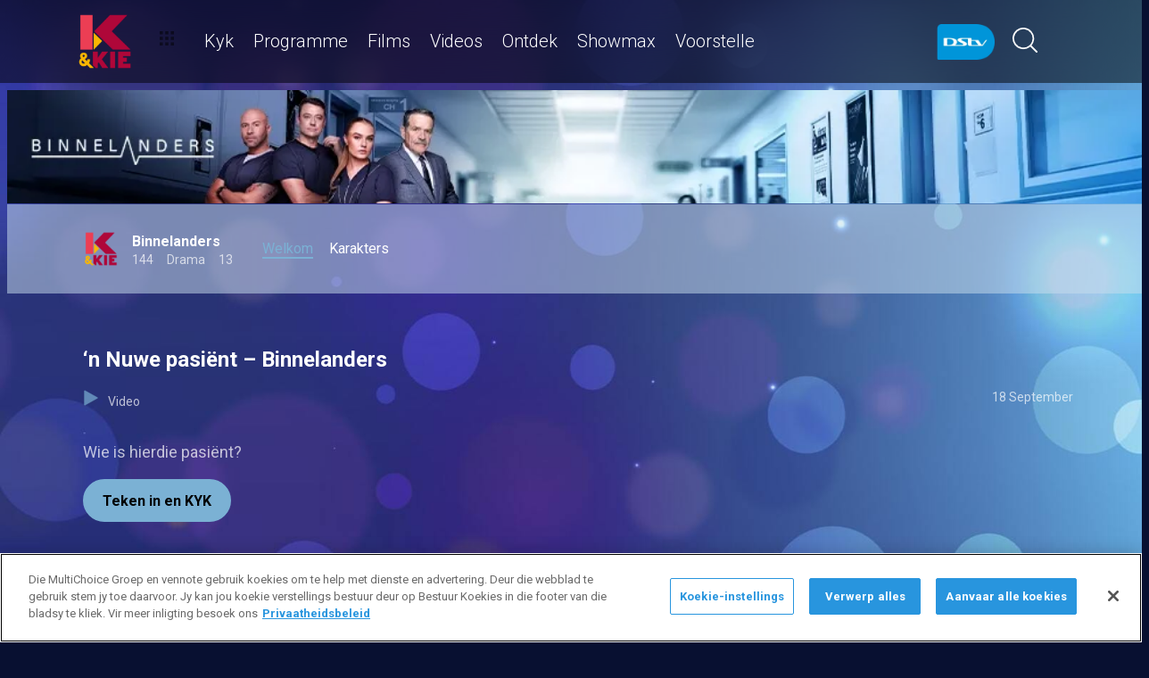

--- FILE ---
content_type: text/html; charset=utf-8
request_url: https://www.dstv.com/kyknet/af-za/program/binnelanders/seisoen/13/-n-nuwe-pasi%C3%ABnt-binnelanders/video
body_size: 28572
content:
<!DOCTYPE html><html lang="af"><head><meta charSet="utf-8" data-next-head=""/><meta charSet="utf-8"/><meta name="viewport" content="width=device-width, initial-scale=1, maximum-scale=1" data-next-head=""/><script async="" src="//cdn.evgnet.com/beacon/multichoicecoza/south_africa_prod/scripts/evergage.min.js" type="text/javascript"></script><script async="" src="https://cdn.cookielaw.org/scripttemplates/otSDKStub.js" charSet="UTF-8" data-domain-script="b8c853f0-52d4-4089-a1c2-cfea0a2a7436"></script><title data-next-head="">‘n Nuwe pasiënt – Binnelanders</title><meta name="theme-color" content="#ffcd00" data-next-head=""/><meta name="description" content="Wie is hierdie pasiënt?" data-next-head=""/><meta name="keywords" content="Binnelanders,#Binnelanders,kykNET kanaal 144,Afrikaanse sepies,Diepe waters,Suidooster,Arendsvlei,Netwerk24,Albert Maritz" data-next-head=""/><meta name="title" content="‘n Nuwe pasiënt – Binnelanders" data-next-head=""/><meta property="og:title" content="‘n Nuwe pasiënt – Binnelanders" data-next-head=""/><meta name="twitter:title" content="‘n Nuwe pasiënt – Binnelanders" data-next-head=""/><meta property="og:type" content="website" data-next-head=""/><meta name="twitter:card" content="summary" data-next-head=""/><meta property="og:description" content="Wie is hierdie pasiënt?" data-next-head=""/><meta name="twitter:description" content="Wie is hierdie pasiënt?" data-next-head=""/><meta name="image" content="https://cdn-kyknet.dstv.com/images/SearchEngineOptimization/2024/01/30/481666/5/1706624696-34_maxresdefault.jpg?webp&amp;w=1200&amp;h=630" data-next-head=""/><meta property="og:image" content="https://cdn-kyknet.dstv.com/images/SearchEngineOptimization/2024/01/30/481666/5/1706624696-34_maxresdefault.jpg?webp&amp;w=1200&amp;h=630" data-next-head=""/><meta name="twitter:image" content="https://cdn-kyknet.dstv.com/images/SearchEngineOptimization/2024/01/30/481666/5/1706624696-34_maxresdefault.jpg?webp&amp;w=1200&amp;h=675" data-next-head=""/><meta property="og:image:alt" content="‘n Nuwe pasiënt – Binnelanders" data-next-head=""/><meta property="og:site_name" content="‘n Nuwe pasiënt – Binnelanders" data-next-head=""/><meta property="og:url" content="https://www.dstv.com/kyknet/af-za/program/binnelanders/seisoen/13/-n-nuwe-pasiënt-binnelanders/video" data-next-head=""/><meta property="fb:app_id" content="" data-next-head=""/><link rel="preconnect" href="https://fonts.googleapis.com"/><link rel="icon" href="/kyknet/af-za/channels/kyknet/favicon.ico"/><link rel="preconnect" href="https://fonts.gstatic.com" cross-origin="crossorigin"/><link rel="preload" href="https://d1h7r37dlgnkgo.cloudfront.net/_next/static/css/31a7a766cedb9fbc.css" as="style"/><script type="application/ld+json" data-next-head="">{
  "@context": "https://schema.org",
  "@type": "VideoObject",
  "name": "‘n Nuwe pasiënt – Binnelanders",
  "description": "Wie is hierdie pasiënt?",
  "publisher": {
    "@type": "Organization",
    "@id": "https://www.dstv.com#organization",
    "name": "Kyknet",
    "url": "https://www.dstv.com",
    "logo": {
      "@type": "ImageObject",
      "url": "https://cdn-kyknet.dstv.com/images/Channel/2022/06/22/410463/5/1655890624-52_kyknetkie.webp"
    }
  },
  "thumbnailUrl": "https://cdn-kyknet.dstv.com/images/Video/2023/09/18/471176/5/1695035831-56_maxresdefault.webp",
  "uploadDate": "18 September 20:00",
  "duration": "PT59S",
  "interactionStatistic": [
    {
      "@type": "InteractionCounter",
      "interactionType": "https://schema.org/WatchAction",
      "userInteractionCount": 4595
    },
    {
      "@type": "InteractionCounter",
      "interactionType": "https://schema.org/LikeAction",
      "userInteractionCount": 28
    }
  ]
}</script><link href="https://fonts.googleapis.com/css2?family=Roboto:wght@100;300;400;500;700;900&amp;display=swap" rel="stylesheet"/><script>function OptanonWrapper() { }</script><script>
              window.dataLayer = window.dataLayer || [];
              window.dataLayer.push({
                'fe_environment': 'GE'
              });
            </script><script id="google-tag-manager">
            (function(w,d,s,l,i){w[l]=w[l]||[];w[l].push({'gtm.start':
            new Date().getTime(),event:'gtm.js'});var f=d.getElementsByTagName(s)[0],
            j=d.createElement(s),dl=l!='dataLayer'?'&l='+l:'';j.async=true;j.src=
            '//www.googletagmanager.com/gtm.js?id='+i+dl;f.parentNode.insertBefore(j,f);
            })(window,document,'script','dataLayer','GTM-W8FVKBV');
          </script><link rel="stylesheet" href="https://d1h7r37dlgnkgo.cloudfront.net/_next/static/css/31a7a766cedb9fbc.css" data-n-g=""/><noscript data-n-css=""></noscript><script defer="" noModule="" src="https://d1h7r37dlgnkgo.cloudfront.net/_next/static/chunks/polyfills-42372ed130431b0a.js"></script><script defer="" src="https://d1h7r37dlgnkgo.cloudfront.net/_next/static/chunks/8689.f542f2d2994f3561.js"></script><script defer="" src="https://d1h7r37dlgnkgo.cloudfront.net/_next/static/chunks/7275.de813697275b9cbe.js"></script><script defer="" src="https://d1h7r37dlgnkgo.cloudfront.net/_next/static/chunks/1974.b2dfc5867797d3af.js"></script><script defer="" src="https://d1h7r37dlgnkgo.cloudfront.net/_next/static/chunks/104.bb3b1442e31829df.js"></script><script defer="" src="https://d1h7r37dlgnkgo.cloudfront.net/_next/static/chunks/6649.4dede830e0e8fbb1.js"></script><script defer="" src="https://d1h7r37dlgnkgo.cloudfront.net/_next/static/chunks/2316.0572ecf2d6d78a5d.js"></script><script defer="" src="https://d1h7r37dlgnkgo.cloudfront.net/_next/static/chunks/5576.54c98651b8985db3.js"></script><script defer="" src="https://d1h7r37dlgnkgo.cloudfront.net/_next/static/chunks/5844.0fd6b90fc9124bcb.js"></script><script defer="" src="https://d1h7r37dlgnkgo.cloudfront.net/_next/static/chunks/9605.daff43c00d4b00eb.js"></script><script defer="" src="https://d1h7r37dlgnkgo.cloudfront.net/_next/static/chunks/4143.67afcadbbd02986a.js"></script><script defer="" src="https://d1h7r37dlgnkgo.cloudfront.net/_next/static/chunks/9731.d195203708d6590e.js"></script><script defer="" src="https://d1h7r37dlgnkgo.cloudfront.net/_next/static/chunks/2953.f33305d01161d52d.js"></script><script defer="" src="https://d1h7r37dlgnkgo.cloudfront.net/_next/static/chunks/7897.15e96f2fa5df4678.js"></script><script src="https://d1h7r37dlgnkgo.cloudfront.net/_next/static/chunks/webpack-c9e85a227650dd22.js" defer=""></script><script src="https://d1h7r37dlgnkgo.cloudfront.net/_next/static/chunks/framework-fb29473a9493b551.js" defer=""></script><script src="https://d1h7r37dlgnkgo.cloudfront.net/_next/static/chunks/main-5d3a1aa0ae765cb6.js" defer=""></script><script src="https://d1h7r37dlgnkgo.cloudfront.net/_next/static/chunks/pages/_app-55fb86e536bef154.js" defer=""></script><script src="https://d1h7r37dlgnkgo.cloudfront.net/_next/static/chunks/1052-4ec36dd3db08dee4.js" defer=""></script><script src="https://d1h7r37dlgnkgo.cloudfront.net/_next/static/chunks/1358-d6329aad56c5bc91.js" defer=""></script><script src="https://d1h7r37dlgnkgo.cloudfront.net/_next/static/chunks/8034-c45e2cd65fc10922.js" defer=""></script><script src="https://d1h7r37dlgnkgo.cloudfront.net/_next/static/chunks/9593-e8ed25e6b6ac4a79.js" defer=""></script><script src="https://d1h7r37dlgnkgo.cloudfront.net/_next/static/chunks/1152-4ad70e7531eebafb.js" defer=""></script><script src="https://d1h7r37dlgnkgo.cloudfront.net/_next/static/chunks/9531-48bcc961e944b8f4.js" defer=""></script><script src="https://d1h7r37dlgnkgo.cloudfront.net/_next/static/chunks/4465-d76287f3f9f27a8f.js" defer=""></script><script src="https://d1h7r37dlgnkgo.cloudfront.net/_next/static/chunks/9608-c50c406331c2dc1e.js" defer=""></script><script src="https://d1h7r37dlgnkgo.cloudfront.net/_next/static/chunks/pages/%5B...all%5D-73f197de40eeed93.js" defer=""></script><script src="https://d1h7r37dlgnkgo.cloudfront.net/_next/static/AGy-FWX8FWQJNZ7kfP4m6/_buildManifest.js" defer=""></script><script src="https://d1h7r37dlgnkgo.cloudfront.net/_next/static/AGy-FWX8FWQJNZ7kfP4m6/_ssgManifest.js" defer=""></script><style data-styled="" data-styled-version="6.1.19">.jyaSuy{position:relative;display:inline-block;width:100%;}/*!sc*/
@media (max-width: 574px){.jyaSuy{height:250px;}}/*!sc*/
@media (min-width: 768px){.jyaSuy{height:210px;}}/*!sc*/
.ctUVQO{position:relative;display:inline-block;width:100%;}/*!sc*/
@media (max-width: 574px){.ctUVQO{height:40px;}}/*!sc*/
@media (min-width: 575px){.ctUVQO{height:60px;}}/*!sc*/
data-styled.g1[id="dstv-frontend__sc-a7c5d271-0"]{content:"jyaSuy,ctUVQO,"}/*!sc*/
html,body{width:100%;height:100%;background-color:#081031;--display-mode:dark;--theme-background-light:rgba(0,0,0,1);--theme-background-dark:rgba(255,255,255,0.3);--theme-text-light:#000;--theme-text-dark:#fff;--theme-border-light:rgba(0,0,0,0.15);--theme-border-dark:rgba(255,255,255,0.15);--theme-hover-light:#0A121D;--theme-hover-dark:#fff;--theme-button-light:rgba(0,0,0,0.2);--theme-button-dark:rgba(255,255,255,0.2);}/*!sc*/
.theme-light{--current-theme-bg:var(--theme-background-light);--current-theme-text:var(--theme-text-light);--current-theme-border:var(--theme-border-light);--current-theme-hover:var(--theme-hover-light);--current-theme-button:var(--theme-button-light);}/*!sc*/
.theme-dark{--current-theme-bg:var(--theme-background-dark);--current-theme-text:var(--theme-text-dark);--current-theme-border:var(--theme-border-dark);--current-theme-hover:var(--theme-hover-dark);--current-theme-button:var(--theme-button-dark);}/*!sc*/
#root{min-height:100%;min-width:100%;}/*!sc*/
p,label{line-height:1.5em;}/*!sc*/
input,select{font-family:inherit;font-size:inherit;}/*!sc*/
svg path:not([fill="none"]){fill:inherit;}/*!sc*/
a:-webkit-any-link{text-decoration:none;color:inherit;}/*!sc*/
body{font-family:'Roboto',sans-serif;overflow-x:hidden;color:#fff;}/*!sc*/
.g-special-headline{font-size:38px;line-height:1.5;font-weight:700;margin:0.67em 0 0.33em;}/*!sc*/
@media (min-width: 768px){.g-special-headline{font-size:58px;}}/*!sc*/
h1,.g-h1{font-size:30px;line-height:1.2;font-weight:700;margin:0.67em 0 0.33em;word-break:break-word;}/*!sc*/
@media (min-width: 768px){h1,.g-h1{font-size:48px;}}/*!sc*/
@media (min-width: 768px){h1.m-article-title,.g-h1.m-article-title{font-size:24px;}}/*!sc*/
h2,.g-h2{font-size:28px;line-height:1.2;font-weight:700;margin:0.83em 0 0.41em;word-break:break-word;}/*!sc*/
@media (min-width: 768px){h2,.g-h2{font-size:38px;}}/*!sc*/
h3,.g-h3{font-size:24px;line-height:1.2;font-weight:700;margin:1em 0 0.5em;word-break:break-word;}/*!sc*/
@media (min-width: 768px){h3,.g-h3{font-size:28px;line-height:1.2;}}/*!sc*/
h4,.g-h4{font-size:20px;line-height:1.2;font-weight:700;margin:1.33em 0 0.15em;}/*!sc*/
@media (min-width: 768px){h4,.g-h4{font-size:24px;}}/*!sc*/
h5,.g-h5{font-size:18px;line-height:1.2;font-weight:400;margin:1.67em 0;}/*!sc*/
@media (min-width: 768px){h5,.g-h5{font-size:20px;}}/*!sc*/
h5.m-bold,.g-h5.m-bold{font-weight:700;}/*!sc*/
.g-subtitle,.g-body{font-size:16px;line-height:1.5;font-weight:400;margin:1em 0 0.5em;}/*!sc*/
.g-subtitle.m-bold,.g-body.m-bold{font-weight:700;}/*!sc*/
.g-subtitle-small,.g-body-small{font-size:14px;line-height:1.5;font-weight:400;margin:1em 0 0.5em;}/*!sc*/
.g-subtitle-small.m-bold,.g-body-small.m-bold{font-weight:700;}/*!sc*/
.g-caption{font-size:12px;line-height:1.5;font-weight:400;margin:1em 0 0.5em;}/*!sc*/
.g-overline{font-size:10px;line-height:1.5;font-weight:700;margin:1em 0 0.5em;}/*!sc*/
.g-special-headline,h1,.g-h1,h2,.g-h2,h3,.g-h3,h4,.g-h4,h5,.g-h5,.g-subtitle,.g-body,.g-subtitle-small,.g-body-small,caption,.g-caption,.g-overline{display:block;}/*!sc*/
.g-special-headline.m-no-margin,h1.m-no-margin,.g-h1.m-no-margin,h2.m-no-margin,.g-h2.m-no-margin,h3.m-no-margin,.g-h3.m-no-margin,h4.m-no-margin,.g-h4.m-no-margin,h5.m-no-margin,.g-h5.m-no-margin,.g-subtitle.m-no-margin,.g-body.m-no-margin,.g-subtitle-small.m-no-margin,.g-body-small.m-no-margin,caption.m-no-margin,.g-caption.m-no-margin,.g-overline.m-no-margin{margin:0;}/*!sc*/
data-styled.g2[id="sc-global-cEthqq1"]{content:"sc-global-cEthqq1,"}/*!sc*/
.jlGhnt{position:relative;display:flex;justify-content:center;}/*!sc*/
data-styled.g3[id="dstv-frontend__sc-9884464b-0"]{content:"jlGhnt,"}/*!sc*/
.jaNMpR{position:relative;width:100%;}/*!sc*/
@media (min-width: 575px){.jaNMpR{max-width:539px;}}/*!sc*/
@media (min-width: 768px){.jaNMpR{max-width:720px;}}/*!sc*/
@media (min-width: 992px){.jaNMpR{max-width:960px;}}/*!sc*/
@media (min-width: 1200px){.jaNMpR{max-width:1140px;}}/*!sc*/
@media (min-width: 1500px){.jaNMpR{max-width:1420px;}}/*!sc*/
data-styled.g4[id="dstv-frontend__sc-9884464b-1"]{content:"jaNMpR,"}/*!sc*/
.ddoghz{display:flex;flex-direction:column;min-height:100vh;}/*!sc*/
.ddoghz:after{content:'';position:fixed;top:0;right:0;bottom:0;left:0;background-image:url('https://cdn-kyknet.dstv.com/images/ChannelBackground/2024/09/10/501773/5/1725971189-57_kyknet_channel_background.jpg');background-size:cover;background-position:top center;mask-image:linear-gradient(
          180deg,
          rgba(0, 0, 0, 1) 70%,
          rgba(0, 0, 0, 0) 100%
        );z-index:1;}/*!sc*/
data-styled.g6[id="dstv-frontend__sc-6466c192-1"]{content:"ddoghz,"}/*!sc*/
.eJaJht{flex-grow:1;padding-top:40px;position:relative;z-index:3;}/*!sc*/
data-styled.g7[id="dstv-frontend__sc-6466c192-2"]{content:"eJaJht,"}/*!sc*/
.jSNoEo{border:1px solid rgba(162,182,191,0.4);border-width:2px 1px 2px 2px;border-left-color:#fff;border-bottom-color:#fff;border-top-color:#fff;animation:spin 0.8s infinite linear;position:absolute;top:50%;left:50%;margin:-20px;display:inline-block;vertical-align:top;border-radius:50%;width:40px;height:40px;z-index:2;border-left-color:#fff;border-bottom-color:#fff;border-top-color:#fff;}/*!sc*/
@keyframes spin{0%{transform:rotate(0deg);}100%{transform:rotate(360deg);}}/*!sc*/
data-styled.g8[id="dstv-frontend__sc-3933f959-0"]{content:"jSNoEo,"}/*!sc*/
.ebDhWg{position:relative;display:block;max-width:100%;width:65px;height:auto;animation:none;}/*!sc*/
@keyframes shadowIn{from{box-shadow:-5px 25px 17px -20px rgb(0,0,0,0%);}to{box-shadow:-5px 25px 17px -20px rgb(0,0,0,60%);}}/*!sc*/
.ebDhWg picture{position:relative;max-width:100%;width:65px;height:auto;display:flex;justify-content:center;align-items:center;}/*!sc*/
.ebDhWg picture:after{content:'';display:block;width:100%;padding-bottom:100%;}/*!sc*/
.dWgyJJ{position:relative;display:block;max-width:100%;width:100px;height:auto;animation:none;}/*!sc*/
@keyframes shadowIn{from{box-shadow:-5px 25px 17px -20px rgb(0,0,0,0%);}to{box-shadow:-5px 25px 17px -20px rgb(0,0,0,60%);}}/*!sc*/
.dWgyJJ picture{position:relative;max-width:100%;width:100px;height:auto;display:block;}/*!sc*/
.dWgyJJ picture:after{content:'';display:block;width:100%;padding-bottom:40%;}/*!sc*/
@media (max-width: a=>a.$widthpx){.dWgyJJ picture:after{padding-bottom:149%;}}/*!sc*/
.YxyeQ{position:relative;display:block;max-width:100%;width:1600px;height:auto;animation:none;}/*!sc*/
@keyframes shadowIn{from{box-shadow:-5px 25px 17px -20px rgb(0,0,0,0%);}to{box-shadow:-5px 25px 17px -20px rgb(0,0,0,60%);}}/*!sc*/
.YxyeQ picture{position:relative;max-width:100%;width:1600px;height:auto;display:block;}/*!sc*/
.YxyeQ picture:after{content:'';display:block;width:100%;padding-bottom:10%;}/*!sc*/
@media (max-width: a=>a.$widthpx){.YxyeQ picture:after{padding-bottom:149%;}}/*!sc*/
.bPoqHc{position:relative;display:block;max-width:100%;width:40px;height:auto;animation:none;}/*!sc*/
@keyframes shadowIn{from{box-shadow:-5px 25px 17px -20px rgb(0,0,0,0%);}to{box-shadow:-5px 25px 17px -20px rgb(0,0,0,60%);}}/*!sc*/
.bPoqHc picture{position:relative;max-width:100%;width:40px;height:auto;display:flex;justify-content:center;align-items:center;}/*!sc*/
.bPoqHc picture:after{content:'';display:block;width:100%;padding-bottom:100%;}/*!sc*/
.cUnFYd{position:relative;display:block;max-width:100%;width:200px;height:auto;animation:none;}/*!sc*/
@keyframes shadowIn{from{box-shadow:-5px 25px 17px -20px rgb(0,0,0,0%);}to{box-shadow:-5px 25px 17px -20px rgb(0,0,0,60%);}}/*!sc*/
.cUnFYd picture{position:relative;max-width:100%;width:200px;height:auto;display:block;}/*!sc*/
.cUnFYd picture:after{content:'';display:block;width:100%;padding-bottom:56.49999999999999%;}/*!sc*/
@media (max-width: a=>a.$widthpx){.cUnFYd picture:after{padding-bottom:149%;}}/*!sc*/
data-styled.g9[id="dstv-frontend__sc-80280381-0"]{content:"ebDhWg,dWgyJJ,YxyeQ,bPoqHc,cUnFYd,"}/*!sc*/
.hHBDuT{position:absolute;transition:opacity ease 1s;max-width:100%;height:auto;opacity:1;}/*!sc*/
.jTIJuS{position:absolute;transition:opacity ease 1s;max-width:100%;height:auto;opacity:0;}/*!sc*/
data-styled.g10[id="dstv-frontend__sc-80280381-1"]{content:"hHBDuT,jTIJuS,"}/*!sc*/
.gOSpto .dvm-auth-wrapper.dvm-theme-auth #auth-trigger{display:flex!important;align-items:center;flex-direction:row-reverse;background:none;color:#fff!important;font-size:14px;text-transform:capitalize;margin:0;padding:0;height:auto;}/*!sc*/
.gOSpto .dvm-auth-wrapper.dvm-theme-auth #auth-trigger:hover{color:#ffcd00!important;}/*!sc*/
.gOSpto .dvm-auth-wrapper.dvm-theme-auth #auth-trigger span{margin-left:20px;}/*!sc*/
.gOSpto .dvm-auth-wrapper.dvm-theme-auth #auth-trigger img{display:block;width:30px;height:30px;margin:0;}/*!sc*/
.gOSpto .dvm-auth-wrapper.dvm-theme-auth .dvm-container{min-height:100vh!important;}/*!sc*/
data-styled.g17[id="dstv-frontend__sc-ddda34fc-0"]{content:"gOSpto,"}/*!sc*/
.bYFjUM{position:relative;z-index:20;height:62px;}/*!sc*/
@media (min-width:992px){.bYFjUM{height:93px;}}/*!sc*/
data-styled.g90[id="dstv-frontend__sc-f49321ba-0"]{content:"bYFjUM,"}/*!sc*/
.cwXJWb{position:fixed;top:0;left:0;right:0;width:100%;height:62px;border-radius:0;border:none;display:flex;flex-direction:column;}/*!sc*/
.cwXJWb:focus{outline:0;}/*!sc*/
@media (min-width:992px){.cwXJWb{height:93px;}}/*!sc*/
data-styled.g91[id="dstv-frontend__sc-f49321ba-1"]{content:"cwXJWb,"}/*!sc*/
.jYgQmN{position:relative;flex-grow:1;min-height:75px;z-index:3;}/*!sc*/
.jYgQmN >div{height:100%;z-index:2;}/*!sc*/
.jYgQmN:after{position:absolute;left:0;right:0;top:0;bottom:0;display:block;content:'';z-index:1;backdrop-filter:blur(25px);background:rgba(0,0,0,0.9);}/*!sc*/
@supports (backdrop-filter:blur(25px)){.jYgQmN:after{background:rgba(0,0,0,0.5);}}/*!sc*/
data-styled.g92[id="dstv-frontend__sc-f49321ba-2"]{content:"jYgQmN,"}/*!sc*/
.fTbQaL{display:flex;align-items:stretch;height:100%;padding:0 15px;}/*!sc*/
data-styled.g93[id="dstv-frontend__sc-f49321ba-3"]{content:"fTbQaL,"}/*!sc*/
.jexjFq{display:flex;align-items:center;cursor:pointer;}/*!sc*/
.jexjFq .dstv-frontend__sc-80280381-0{margin-right:11px;}/*!sc*/
.jexjFq .dstv-frontend__sc-80280381-0 picture{max-width:100px;}/*!sc*/
.jexjFq .dstv-frontend__sc-80280381-0 picture img{object-fit:contain;height:100%;}/*!sc*/
data-styled.g94[id="dstv-frontend__sc-f49321ba-4"]{content:"jexjFq,"}/*!sc*/
.eceWzX{position:relative;width:100%;}/*!sc*/
.eceWzX >div{z-index:2;}/*!sc*/
.eceWzX:after{position:absolute;left:0;right:0;top:0;bottom:0;display:block;content:'';z-index:1;backdrop-filter:blur(25px) brightness(100%);background:rgba(0,0,0,0.8);}/*!sc*/
@supports (backdrop-filter: blur(25px)){.eceWzX:after{background:rgba(0,0,0,0.1);}}/*!sc*/
data-styled.g95[id="dstv-frontend__sc-f49321ba-5"]{content:"eceWzX,"}/*!sc*/
.hfENMR{position:relative;display:flex;align-items:stretch;margin-left:5px;flex-grow:1;z-index:0;}/*!sc*/
data-styled.g96[id="dstv-frontend__sc-f49321ba-6"]{content:"hfENMR,"}/*!sc*/
.gsMXip{display:flex;align-items:center;text-transform:capitalize;color:#fff;font-size:16px;margin:0 11px;font-weight:300;transition:color ease 0.3s;border-bottom:2px solid transparent;user-select:none;animation:slideIn ease 0.3s forwards;opacity:0;transform:translateY(15px);cursor:pointer;}/*!sc*/
@keyframes slideIn{from{opacity:0;transform:translateY(15px);}to{opacity:1;transform:translateY(0);}}/*!sc*/
.gsMXip:nth-child(1){animation-delay:0s;}/*!sc*/
@media (min-width:1200px){.gsMXip{font-size:20px;}.gsMXip svg{margin-left:3px;width:12px;height:12px;}}/*!sc*/
.gsMXip:hover{color:#ffcd00;}/*!sc*/
.gsMXip:first-child svg{width:16px;height:auto;padding-bottom:2px;margin-left:2px;margin-right:12px;}/*!sc*/
data-styled.g97[id="dstv-frontend__sc-f49321ba-7"]{content:"gsMXip,"}/*!sc*/
.juBxxf{display:flex;overflow-y:hidden;}/*!sc*/
.juBxxf ::-webkit-scrollbar-track{border-radius:10px;background-color:rgba(255, 255, 255, 10%);}/*!sc*/
.juBxxf ::-webkit-scrollbar{width:10px;height:10px;border-radius:10px;background-color:transparent;}/*!sc*/
.juBxxf ::-webkit-scrollbar-thumb{border-radius:10px;background-color:#ffcd00;}/*!sc*/
@media (min-width:1420px){.juBxxf{justify-content:center;}}/*!sc*/
data-styled.g102[id="dstv-frontend__sc-f49321ba-12"]{content:"juBxxf,"}/*!sc*/
.kWYrfC{display:flex;max-width:100%;}/*!sc*/
data-styled.g103[id="dstv-frontend__sc-f49321ba-13"]{content:"kWYrfC,"}/*!sc*/
.gbEOYl{display:flex;align-items:center;animation:fadeIn ease 0.8s forwards;opacity:0;}/*!sc*/
@keyframes fadeIn{from{opacity:0;}to{opacity:1;}}/*!sc*/
data-styled.g105[id="dstv-frontend__sc-f49321ba-15"]{content:"gbEOYl,"}/*!sc*/
.djtZqI{cursor:pointer;display:flex;align-items:center;gap:10px;transition:transform ease 0.5s,opacity ease 0.5s;}/*!sc*/
.djtZqI svg{margin-right:20px;width:108px;}/*!sc*/
.djtZqI picture{display:flex;align-items:center;}/*!sc*/
data-styled.g132[id="dstv-frontend__sc-b735faac-0"]{content:"djtZqI,"}/*!sc*/
.hSRXEi{opacity:0.5;transition:opacity ease 0.5s;cursor:pointer;}/*!sc*/
.hSRXEi:hover{opacity:1;}/*!sc*/
.hSRXEi svg{width:18px;height:18px;}/*!sc*/
.kbUuWj{opacity:0.5;transition:opacity ease 0.5s;}/*!sc*/
.kbUuWj svg{width:18px;height:18px;}/*!sc*/
data-styled.g133[id="dstv-frontend__sc-b735faac-1"]{content:"hSRXEi,kbUuWj,"}/*!sc*/
.geOcMY{margin-left:20px;cursor:pointer;color:white;}/*!sc*/
.geOcMY svg{width:20px;height:20px;fill:#fff;}/*!sc*/
@media (min-width:768px){.geOcMY svg{width:28px;height:28px;}}/*!sc*/
.geOcMY svg:hover{fill:#ffcd00;}/*!sc*/
data-styled.g134[id="dstv-frontend__sc-b735faac-2"]{content:"geOcMY,"}/*!sc*/
.iuavBT{display:flex;align-items:center;margin:0 16px;}/*!sc*/
.iuavBT svg{width:20px;height:20px;}/*!sc*/
@media (min-width:768px){.iuavBT svg{width:28px;height:28px;}}/*!sc*/
data-styled.g135[id="dstv-frontend__sc-b735faac-3"]{content:"iuavBT,"}/*!sc*/
.gyttIZ{position:relative;height:auto;margin-top:-35px;}/*!sc*/
@media (max-width:767px){.gyttIZ{margin-bottom:30px;}.gyttIZ .dstv-frontend__sc-80280381-0 img{object-fit:cover;width:100%;}}/*!sc*/
@media (min-width:768px){.gyttIZ{margin-top:-27px;margin-bottom:60px;}.gyttIZ .dstv-frontend__sc-80280381-0{width:100%;}.gyttIZ .dstv-frontend__sc-80280381-0 picture{width:100%;}.gyttIZ .dstv-frontend__sc-80280381-0 picture img{width:100%;}}/*!sc*/
@media (min-width:992px){.gyttIZ{margin-top:-40px;}}/*!sc*/
data-styled.g476[id="dstv-frontend__sc-1696c49f-0"]{content:"gyttIZ,"}/*!sc*/
.zefvS{position:absolute;top:0;bottom:0;right:0;left:0;display:flex;align-items:center;z-index:1;}/*!sc*/
.zefvS .dstv-frontend__sc-9884464b-0{width:100%;}/*!sc*/
data-styled.g477[id="dstv-frontend__sc-1696c49f-1"]{content:"zefvS,"}/*!sc*/
.bwSvsW{width:100%;height:100%;display:flex;justify-content:flex-end;}/*!sc*/
@media (max-width:1420px){.bwSvsW{padding-right:10px;}}/*!sc*/
data-styled.g478[id="dstv-frontend__sc-1696c49f-2"]{content:"bwSvsW,"}/*!sc*/
.bUWDRK{display:flex;padding:0 16px;flex-direction:column;}/*!sc*/
@media (min-width:992px){.bUWDRK{flex-direction:row;padding:20px 0 0;}}/*!sc*/
@media (max-width:1175px){.bUWDRK{padding:20px 0 0 15px;}}/*!sc*/
@media (max-width:992px){.bUWDRK{padding:20px 15px 0;}}/*!sc*/
@media (min-width:1175px){.bUWDRK{padding:20px 0 0;}}/*!sc*/
.bUWDRK .dstv-frontend__sc-80280381-0{z-index:2;width:100%;}/*!sc*/
@media (min-width:992px){.bUWDRK .dstv-frontend__sc-80280381-0{margin-left:20px;width:60%;min-width:60%;}.bUWDRK .dstv-frontend__sc-80280381-0 picture{height:100%;}}/*!sc*/
.bUWDRK .dstv-frontend__sc-80280381-0 picture{width:100%;border-radius:5px;overflow:hidden;}/*!sc*/
.bUWDRK .dstv-frontend__sc-80280381-0 img{width:100%;height:100%;object-fit:cover;}/*!sc*/
data-styled.g487[id="dstv-frontend__sc-51ccf6d2-0"]{content:"bUWDRK,"}/*!sc*/
.clGGLO{display:flex;flex-direction:column;justify-content:center;padding-bottom:20px;flex-grow:1;position:relative;}/*!sc*/
@media (min-width:992px){.clGGLO{padding:20px 0 40px;}}/*!sc*/
data-styled.g488[id="dstv-frontend__sc-51ccf6d2-1"]{content:"clGGLO,"}/*!sc*/
.ksmJLf{display:flex;align-items:flex-start;justify-content:space-between;padding-top:20px;}/*!sc*/
data-styled.g489[id="dstv-frontend__sc-51ccf6d2-2"]{content:"ksmJLf,"}/*!sc*/
.gPVanG{display:flex;gap:20px;flex-wrap:wrap;}/*!sc*/
@media (min-width:768px){.gPVanG{flex-wrap:nowrap;}}/*!sc*/
data-styled.g490[id="dstv-frontend__sc-51ccf6d2-3"]{content:"gPVanG,"}/*!sc*/
.lRTsg{display:flex;justify-content:center;align-items:center;text-decoration:none;transition:background-color ease 0.3s,border-color ease 0.3s;font-weight:700;cursor:pointer;border:2px solid #ffcd00;padding:13px 20px 12px;border-radius:25px;font-size:16px;background-color:#ffcd00;color:#000;}/*!sc*/
.lRTsg:hover{border-color:#fff;background-color:#fff;color:#000000;}/*!sc*/
data-styled.g491[id="dstv-frontend__sc-51ccf6d2-4"]{content:"lRTsg,"}/*!sc*/
.fXTEUK{display:flex;justify-content:space-between;margin:20px 0;opacity:0.7;font-size:14px;}/*!sc*/
data-styled.g492[id="dstv-frontend__sc-51ccf6d2-5"]{content:"fXTEUK,"}/*!sc*/
.dFiHkc{cursor:pointer;}/*!sc*/
.dFiHkc:hover{color:#ffcd00;}/*!sc*/
.dFiHkc >div{display:inline-block;}/*!sc*/
.dFiHkc svg{display:inline-block;box-sizing:content-box;padding-right:10px;width:18px;height:18px;}/*!sc*/
.dFiHkc svg use{fill:#ffcd00;stroke:#ffcd00;stroke-width:0.5px;}/*!sc*/
data-styled.g493[id="dstv-frontend__sc-51ccf6d2-6"]{content:"dFiHkc,"}/*!sc*/
.guxcu{opacity:0.7;font-size:1.125rem;}/*!sc*/
.guxcu p{margin-top:0;}/*!sc*/
.guxcu a{text-decoration:none;color:#ffcd00;}/*!sc*/
data-styled.g494[id="dstv-frontend__sc-51ccf6d2-7"]{content:"guxcu,"}/*!sc*/
.bhYsJB{text-decoration:none;color:inherit;}/*!sc*/
data-styled.g496[id="dstv-frontend__sc-51ccf6d2-9"]{content:"bhYsJB,"}/*!sc*/
.hFMXwp{position:relative;z-index:4;padding-bottom:40px;}/*!sc*/
@media (min-width: 768px){.hFMXwp{padding-bottom:60px;}}/*!sc*/
data-styled.g532[id="dstv-frontend__sc-670fdac3-0"]{content:"hFMXwp,"}/*!sc*/
.eUeVmk{display:flex;align-items:center;margin-top:15px;}/*!sc*/
@media (min-width:768px){.eUeVmk{margin-top:0;height:100px;}}/*!sc*/
@media (max-width:992px){.eUeVmk{flex-wrap:wrap;}}/*!sc*/
data-styled.g533[id="dstv-frontend__sc-670fdac3-1"]{content:"eUeVmk,"}/*!sc*/
.bUlscs{display:inline-block;text-decoration:none;color:#fff;font-size:16px;margin:0 0 0 18px;white-space:nowrap;color:#ffcd00;border-bottom:2px solid #ffcd00;}/*!sc*/
.bUlscs:hover{color:#ffcd00;}/*!sc*/
.jWsJCo{display:inline-block;text-decoration:none;color:#fff;font-size:16px;margin:0 0 0 18px;white-space:nowrap;}/*!sc*/
.jWsJCo:hover{color:#ffcd00;}/*!sc*/
data-styled.g534[id="dstv-frontend__sc-670fdac3-2"]{content:"bUlscs,jWsJCo,"}/*!sc*/
.hjcOXx{width:100%;margin-top:-30px;background-color:rgba( 8,16,49,0.3 );}/*!sc*/
@media (min-width: 768px){.hjcOXx{position:absolute;margin-top:0;bottom:calc(100% + -40px);z-index:4;}}/*!sc*/
.hjcOXx:after{content:'';position:absolute;background-color:rgba(255,255,255,0.3);width:100%;top:0;z-index:-1;height:calc(100% - 40px);}/*!sc*/
@media (min-width:768px){.hjcOXx:after{height:100%;}}/*!sc*/
data-styled.g535[id="dstv-frontend__sc-670fdac3-3"]{content:"hjcOXx,"}/*!sc*/
.bnOSDA{margin:0 16px;}/*!sc*/
@media (min-width:575px){.bnOSDA{margin:0 0 0 15px;}}/*!sc*/
data-styled.g536[id="dstv-frontend__sc-670fdac3-4"]{content:"bnOSDA,"}/*!sc*/
.bvmvhi{display:flex;flex-direction:column;margin-right:15px;margin-left:15px;}/*!sc*/
data-styled.g537[id="dstv-frontend__sc-670fdac3-5"]{content:"bvmvhi,"}/*!sc*/
.iCewhN{display:flex;font-size:14px;opacity:0.7;}/*!sc*/
.iCewhN span{margin-right:15px;}/*!sc*/
.iCewhN span:last-child{margin-right:0;}/*!sc*/
data-styled.g538[id="dstv-frontend__sc-670fdac3-6"]{content:"iCewhN,"}/*!sc*/
.ghqNDg{display:flex;flex-grow:1;align-items:center;}/*!sc*/
@media (max-width:768px){.ghqNDg{width:100%;}}/*!sc*/
data-styled.g539[id="dstv-frontend__sc-670fdac3-7"]{content:"ghqNDg,"}/*!sc*/
.jCwizM{display:flex;flex-grow:1;}/*!sc*/
@media (max-width:768px){.jCwizM{margin:15px 0;width:100%;}}/*!sc*/
data-styled.g540[id="dstv-frontend__sc-670fdac3-8"]{content:"jCwizM,"}/*!sc*/
.jSWQyJ{max-width:100vw;overflow-x:hidden;}/*!sc*/
data-styled.g992[id="dstv-frontend__sc-7a9e5bf8-0"]{content:"jSWQyJ,"}/*!sc*/
.jLYLvf{position:relative;width:100%;min-height:100vh;}/*!sc*/
@media (min-width: 575px){.jLYLvf{max-width:539px;}}/*!sc*/
@media (min-width: 768px){.jLYLvf{max-width:720px;}}/*!sc*/
@media (min-width: 992px){.jLYLvf{max-width:960px;}}/*!sc*/
@media (min-width: 1200px){.jLYLvf{max-width:1140px;}}/*!sc*/
@media (min-width: 1500px){.jLYLvf{max-width:1420px;}}/*!sc*/
@media (min-width:575px){.jLYLvf{padding:0 15px;}}/*!sc*/
data-styled.g993[id="dstv-frontend__sc-da07eb90-0"]{content:"jLYLvf,"}/*!sc*/
.eRmEyZ{width:100%;}/*!sc*/
@media (min-width:992px){.eRmEyZ{padding-left:30px;min-width:330px;max-width:330px;}}/*!sc*/
data-styled.g994[id="dstv-frontend__sc-da07eb90-1"]{content:"eRmEyZ,"}/*!sc*/
.hwykbp{display:flex;flex-direction:column;width:100%;padding:0 15px;}/*!sc*/
@media (min-width:1420px){.hwykbp{padding:0;}}/*!sc*/
@media (min-width:992px){.hwykbp{flex-direction:row;align-items:flex-start;}}/*!sc*/
.hwykbp >div:not(.dstv-frontend__sc-da07eb90-1):not(.short){width:100%;}/*!sc*/
@media (min-width:992px){.hwykbp >div:not(.dstv-frontend__sc-da07eb90-1):not(.short){max-width:calc(100% - 330px);}}/*!sc*/
data-styled.g995[id="dstv-frontend__sc-da07eb90-2"]{content:"hwykbp,"}/*!sc*/
.hOMNqu{border-radius:6px;background-color:rgba(255,255,255,0.1);padding:7px 20px;width:100%;margin:15px 0 10px;}/*!sc*/
@media (min-width:992px){.hOMNqu{margin-top:0;}}/*!sc*/
data-styled.g996[id="dstv-frontend__sc-da07eb90-3"]{content:"hOMNqu,"}/*!sc*/
.iyYhjL{display:flex;flex-wrap:wrap;}/*!sc*/
.iyYhjL >a{width:100%;}/*!sc*/
data-styled.g997[id="dstv-frontend__sc-da07eb90-4"]{content:"iyYhjL,"}/*!sc*/
.iGSjvH{display:flex;align-items:flex-start;text-decoration:none;color:#fff;width:100%;font-size:15px;margin:5px 0;}/*!sc*/
.iGSjvH .dstv-frontend__sc-80280381-0{border-radius:5px;overflow:hidden;margin-bottom:5px;width:100%;min-width:35%;max-width:35%;}/*!sc*/
.iGSjvH .dstv-frontend__sc-80280381-0 picture{width:100%;}/*!sc*/
.iGSjvH .dstv-frontend__sc-80280381-0 picture img{width:100%;}/*!sc*/
data-styled.g998[id="dstv-frontend__sc-da07eb90-5"]{content:"iGSjvH,"}/*!sc*/
.geXUPF{margin-left:15px;}/*!sc*/
data-styled.g999[id="dstv-frontend__sc-da07eb90-6"]{content:"geXUPF,"}/*!sc*/
.dSpuSB{display:-webkit-box;-webkit-line-clamp:2;-webkit-box-orient:vertical;overflow:hidden;}/*!sc*/
data-styled.g1000[id="dstv-frontend__sc-da07eb90-7"]{content:"dSpuSB,"}/*!sc*/
.kvmOMC{font-size:0.75rem;font-weight:300;color:rgba(255, 255, 255, 0.7);}/*!sc*/
data-styled.g1001[id="dstv-frontend__sc-da07eb90-8"]{content:"kvmOMC,"}/*!sc*/
.cPjuGE h5{margin:2em 0 0;}/*!sc*/
@media (min-width:992px){.cPjuGE h5{margin:2em 0 1em;}}/*!sc*/
.cPjuGE .dstv-frontend__sc-aa55bc0c-0{padding:0 16px 16px;}/*!sc*/
@media (max-width:992px){.cPjuGE .dstv-frontend__sc-aa55bc0c-0{padding:0 15px 15px;}}/*!sc*/
@media (min-width:575px){.cPjuGE .dstv-frontend__sc-aa55bc0c-0{padding:0 16px 16px;}}/*!sc*/
data-styled.g1002[id="dstv-frontend__sc-da07eb90-9"]{content:"cPjuGE,"}/*!sc*/
.cWbYkq{text-decoration:none;}/*!sc*/
data-styled.g1003[id="dstv-frontend__sc-da07eb90-10"]{content:"cWbYkq,"}/*!sc*/
</style></head><body><noscript><iframe src="//www.googletagmanager.com/ns.html?id=GTM-W8FVKBV"
    height="0" width="0" style="display:none;visibility:hidden"></iframe></noscript><script charSet="UTF-8" src="https://s-eu-1.pushpushgo.com/js/61a4a4b8d7fea9419b3cea74.js" defer="" async=""></script><div id="__next"><div class="dstv-frontend__sc-6466c192-1 ddoghz"><div class="dstv-frontend__sc-f49321ba-0 bYFjUM"><div tabindex="-1" class="dstv-frontend__sc-f49321ba-1 cwXJWb"><div class="dstv-frontend__sc-f49321ba-2 jYgQmN"><div class="dstv-frontend__sc-9884464b-0 jlGhnt"><div class="dstv-frontend__sc-9884464b-1 jaNMpR"><div class="dstv-frontend__sc-f49321ba-3 fTbQaL"><div class="dstv-frontend__sc-f49321ba-4 jexjFq"><div class="dstv-frontend__sc-80280381-0 ebDhWg"><picture><source srcSet="https://cdn-kyknet.dstv.com/images/Channel/2022/06/22/410463/5/1655890624-52_kyknetkie.webp 1x" type="image/webp"/><img class="dstv-frontend__sc-80280381-1 hHBDuT img-elm test" src="https://cdn-kyknet.dstv.com/images/Channel/2022/06/22/410463/5/1655890624-52_kyknetkie.png" srcSet="https://cdn-kyknet.dstv.com/images/Channel/2022/06/22/410463/5/1655890624-52_kyknetkie.png 2x" width="65" height="65" alt="web uni tv guide" data-ratio="1:1"/></picture></div></div><div class="dstv-frontend__sc-f49321ba-6 hfENMR"><div class="dstv-frontend__sc-f49321ba-7 gsMXip"><div class="dstv-frontend__sc-b735faac-1 hSRXEi"><svg xmlns="http://www.w3.org/2000/svg" xmlns:xlink="http://www.w3.org/1999/xlink" width="18" height="18" viewBox="0 0 18 18"><defs><clipPath id="clip-grid"><rect width="18" height="18"></rect></clipPath></defs><g id="grid" clip-path="url(#clip-grid)"><g id="Group_7" data-name="Group 7"><rect id="Rectangle" width="4" height="4" rx="0.5"></rect><rect id="Rectangle-2" data-name="Rectangle" width="4" height="4" rx="0.5" transform="translate(0 7)"></rect><rect id="Rectangle-3" data-name="Rectangle" width="4" height="4" rx="0.5" transform="translate(0 14)"></rect><rect id="Rectangle-4" data-name="Rectangle" width="4" height="4" rx="0.5" transform="translate(7)"></rect><rect id="Rectangle-5" data-name="Rectangle" width="4" height="4" rx="0.5" transform="translate(7 7)"></rect><rect id="Rectangle-6" data-name="Rectangle" width="4" height="4" rx="0.5" transform="translate(7 14)"></rect><rect id="Rectangle-7" data-name="Rectangle" width="4" height="4" rx="0.5" transform="translate(14 0)"></rect><rect id="Rectangle-8" data-name="Rectangle" width="4" height="4" rx="0.5" transform="translate(14 7)"></rect><rect id="Rectangle-9" data-name="Rectangle" width="4" height="4" rx="0.5" transform="translate(14 14)"></rect></g></g></svg></div></div></div><div class="dstv-frontend__sc-f49321ba-15 gbEOYl"><div class="dstv-frontend__sc-b735faac-0 djtZqI"><div class="dstv-frontend__sc-80280381-0 dWgyJJ"><picture><img class="dstv-frontend__sc-80280381-1 jTIJuS img-elm test" width="100" height="40" alt="" data-ratio="false"/></picture></div></div><div class="dstv-frontend__sc-b735faac-1 kbUuWj"></div><a href="/kyknet/af-za/soek"><div class="dstv-frontend__sc-b735faac-2 geOcMY"><svg xmlns="http://www.w3.org/2000/svg" width="19.996" height="20" viewBox="0 0 19.996 20"><path id="search_32x32" d="M19.771,18.908l-4.619-4.615a8.765,8.765,0,0,0,2-4.365A8.647,8.647,0,0,0,.046,7.37a8.689,8.689,0,0,0,7.3,9.791,9.39,9.39,0,0,0,1.248.125A8.534,8.534,0,0,0,13.716,15.6c.187-.125.312-.249.5-.374l4.619,4.615a.6.6,0,0,0,.874,0A.629.629,0,0,0,19.771,18.908Zm-6.742-4.365a7.215,7.215,0,0,1-5.493,1.372A7.463,7.463,0,0,1,1.294,7.557a7.425,7.425,0,0,1,7.3-6.3,6.062,6.062,0,0,1,1.061.062A7.59,7.59,0,0,1,14.528,4.19,7.2,7.2,0,0,1,15.9,9.678,7.191,7.191,0,0,1,13.029,14.542Z" transform="translate(0.045 -0.03)" fill="#fff"></path></svg></div></a><div class="dstv-frontend__sc-b735faac-3 iuavBT"><div id="auth-wrapper" class="dstv-frontend__sc-ddda34fc-0 gOSpto"><div id="dvm-wrapper-user-login-header" class="dvm-wrapper dvm-auth-wrapper"></div></div></div></div></div></div></div></div><div class="dstv-frontend__sc-f49321ba-5 eceWzX"><div class="dstv-frontend__sc-9884464b-0 jlGhnt"><div class="dstv-frontend__sc-9884464b-1 jaNMpR"><div class="dstv-frontend__sc-f49321ba-12 juBxxf"><div class="dstv-frontend__sc-f49321ba-13 kWYrfC"></div></div></div></div></div></div></div><div style="display:none"><svg xmlns="http://www.w3.org/2000/svg" xmlns:xlink="http://www.w3.org/1999/xlink" width="24" height="24" viewBox="0 0 24 24"><defs><clipPath id="clip-news"><rect width="24" height="24"></rect></clipPath><g id="news" clip-path="url(#clip-news)"><g id="Group_85" data-name="Group 85" transform="translate(-0.994 31.827)"><path id="Path_445" data-name="Path 445" d="M23.516-30.827H6.5a.472.472,0,0,0-.507.458v8.542H2.507a.572.572,0,0,0-.513.568v10.564A2.158,2.158,0,0,0,4.347-8.819c.12,0,.532.006.647-.008.055.021-.186.014-.124.014h18a1.186,1.186,0,0,0,1.151-1.2V-30.341A.489.489,0,0,0,23.516-30.827ZM2.994-10.695V-20.827h3v10.132c0,.466-.746.868-1.467.868S2.994-10.229,2.994-10.695ZM23.017-10a.184.184,0,0,1-.166.189L6.994-9.827v-20h16Z"></path><path id="Path_446" data-name="Path 446" d="M10.505-20.827h10a.512.512,0,0,0,.5-.514v-3a.488.488,0,0,0-.5-.486h-10a.488.488,0,0,0-.5.486v3A.512.512,0,0,0,10.505-20.827Zm.489-3h9v2h-9Z"></path><path id="Path_447" data-name="Path 447" d="M10.505-16.855h10a.5.5,0,0,0,.5-.493.5.5,0,0,0-.5-.493h-10a.5.5,0,0,0-.5.493A.5.5,0,0,0,10.505-16.855Z" transform="translate(0 0.014)"></path><path id="Path_448" data-name="Path 448" d="M10.505-13.855h10a.5.5,0,0,0,.5-.493.5.5,0,0,0-.5-.493h-10a.5.5,0,0,0-.5.493A.5.5,0,0,0,10.505-13.855Z" transform="translate(0 0.014)"></path></g></g></defs></svg><svg xmlns="http://www.w3.org/2000/svg" xmlns:xlink="http://www.w3.org/1999/xlink" width="24" height="24" viewBox="0 0 24 24"><defs><clipPath id="clip-play"><rect width="24" height="24"></rect></clipPath><g id="play" clip-path="url(#clip-play)"><path id="Path_304" data-name="Path 304" d="M-75.074-151.018l-18.519-10.316a.719.719,0,0,0-.741,0,.664.664,0,0,0-.37.587v20.625a.662.662,0,0,0,.37.584.744.744,0,0,0,.37.1.651.651,0,0,0,.37-.1l18.52-10.312a.7.7,0,0,0,.37-.584A.66.66,0,0,0-75.074-151.018Z" transform="translate(96.704 162.437)"></path></g></defs></svg><svg xmlns="http://www.w3.org/2000/svg" xmlns:xlink="http://www.w3.org/1999/xlink" width="24" height="24" viewBox="0 0 24 24"><defs><clipPath id="clip-arrow_large_right"><rect width="24" height="24"></rect></clipPath><g id="arrow_large_right" clip-path="url(#clip-arrow_large_right)"><path id="Path_316" data-name="Path 316" d="M-216.436-128.993a.5.5,0,0,0-.707-.015.5.5,0,0,0-.016.707l9.682,10.143L-217.16-108a.5.5,0,0,0,.017.707.5.5,0,0,0,.345.138.5.5,0,0,0,.363-.155l10.011-10.506a.5.5,0,0,0,0-.69Z" transform="translate(224.298 130.152)"></path></g></defs></svg><svg xmlns="http://www.w3.org/2000/svg" xmlns:xlink="http://www.w3.org/1999/xlink" width="24" height="24" viewBox="0 0 24 24"><defs><clipPath id="clip-arrow_large_left"><rect width="24" height="24"></rect></clipPath><g id="arrow_large_left" clip-path="url(#clip-arrow_large_left)"><path id="Path_315" data-name="Path 315" d="M-239.148-128.934a.5.5,0,0,0-.707.016l-10.012,10.489a.5.5,0,0,0,0,.691l10.012,10.5a.5.5,0,0,0,.362.156.5.5,0,0,0,.345-.138.5.5,0,0,0,.017-.707l-9.682-10.161,9.681-10.144A.5.5,0,0,0-239.148-128.934Z" transform="translate(255.994 130.077)"></path></g></defs></svg><svg xmlns="http://www.w3.org/2000/svg" xmlns:xlink="http://www.w3.org/1999/xlink" width="24" height="24" viewBox="0 0 24 24"><defs><clipPath id="clip-arrow_down"><rect width="24" height="24"></rect></clipPath><g id="arrow_down" clip-path="url(#clip-arrow_down)"><path id="Path_314" data-name="Path 314" d="M-263.043-122.74l-10.04,9.568-10.022-9.591a.527.527,0,0,0-.7-.017.42.42,0,0,0-.019.635l10.38,9.933a.514.514,0,0,0,.357.141h0a.518.518,0,0,0,.359-.14l10.4-9.91a.421.421,0,0,0-.017-.635A.532.532,0,0,0-263.043-122.74Z" transform="translate(285.074 130.071)"></path></g></defs></svg><svg width="24" height="24" viewBox="0 0 24 24" fill="none" xmlns="http://www.w3.org/2000/svg"><defs><clipPath id="clip-arrow_up"><rect width="24" height="24"></rect></clipPath></defs><g id="arrow_up" clip-path="url(#clip-arrow_up)"><path d="M1.96542 17.8353L12.0054 8.26728L22.0274 17.8583C22.1218 17.9463 22.2452 17.9967 22.3742 17.9998C22.5032 18.003 22.6289 17.9587 22.7274 17.8753C22.7741 17.8372 22.8121 17.7896 22.8388 17.7355C22.8655 17.6815 22.8803 17.6224 22.8821 17.5621C22.8839 17.5019 22.8727 17.442 22.8493 17.3864C22.8259 17.3309 22.7908 17.2811 22.7464 17.2403L12.3664 7.30728C12.2701 7.21594 12.1422 7.16542 12.0094 7.16628V7.16628C11.8762 7.16504 11.7476 7.21518 11.6504 7.30628L1.25042 17.2163C1.20607 17.257 1.17097 17.3068 1.14749 17.3622C1.12401 17.4176 1.1127 17.4775 1.11431 17.5377C1.11592 17.5978 1.13041 17.657 1.15682 17.7111C1.18324 17.7652 1.22096 17.813 1.26742 17.8513C1.36614 17.9332 1.49114 17.9767 1.61941 17.9738C1.74768 17.9709 1.87056 17.9217 1.96542 17.8353V17.8353Z" fill="black"></path></g></svg><svg xmlns="http://www.w3.org/2000/svg" xmlns:xlink="http://www.w3.org/1999/xlink" width="24" height="24" viewBox="0 0 24 24"><defs><clipPath id="clip-camera"><rect width="24" height="24"></rect></clipPath><g id="camera" clip-path="url(#clip-camera)"><g id="Group_70" data-name="Group 70" transform="translate(128.706 97.202)"><circle id="Ellipse_25" data-name="Ellipse 25" cx="4" cy="4" r="4" transform="translate(-120.731 -88.217)" fill="none"></circle><path id="Path_359" data-name="Path 359" d="M-106.7-90.225l-5.491-.03a.5.5,0,0,1-.5-.5v-1.438L-120.7-92.2l-.007,1.487a.5.5,0,0,1-.5.5l-5.509.025v11.97h20Zm-10.032,11.008a5.006,5.006,0,0,1-5-5,5.006,5.006,0,0,1,5-5,5.006,5.006,0,0,1,5,5A5.006,5.006,0,0,1-116.731-79.217Zm7-8a1,1,0,0,1-1-1,1,1,0,0,1,1-1,1,1,0,0,1,1,1A1,1,0,0,1-109.731-87.218Z" fill="none"></path><circle id="Ellipse_26" data-name="Ellipse 26" cx="1" cy="1" r="1" transform="translate(-110.414 -89.218)"></circle><path id="Path_360" data-name="Path 360" d="M-127.212-77.222h21a.5.5,0,0,0,.5-.5l.013-13a.5.5,0,0,0-.5-.5l-5.491-.03v-1.44a.5.5,0,0,0-.5-.5l-9.008-.01h0a.5.5,0,0,0-.5.5l-.008,1.49-5.511.025a.5.5,0,0,0-.5.5v12.968A.5.5,0,0,0-127.212-77.222Zm.5-12.97,5.509-.025a.5.5,0,0,0,.5-.5l.007-1.487,8.011.008v1.438a.5.5,0,0,0,.5.5l5.491.03-.013,12h-20Z"></path><path id="Path_361" data-name="Path 361" d="M-116.731-89.217a5.006,5.006,0,0,0-5,5,5.006,5.006,0,0,0,5,5,5.006,5.006,0,0,0,5-5A5.006,5.006,0,0,0-116.731-89.217Zm0,9a4,4,0,0,1-4-4,4,4,0,0,1,4-4,4,4,0,0,1,4,4A4,4,0,0,1-116.731-80.217Z"></path></g></g></defs></svg><svg xmlns="http://www.w3.org/2000/svg" xmlns:xlink="http://www.w3.org/1999/xlink" width="24" height="24" viewBox="0 0 24 24"><defs><clipPath id="clip-share"><rect width="24" height="24"></rect></clipPath><g id="share" clip-path="url(#clip-share)"><path id="Path_179" data-name="Path 179" d="M-265.865-251.519a4,4,0,0,0,4-4,4,4,0,0,0-4-4,4,4,0,0,0-4,4,3.953,3.953,0,0,0,.178,1.115l-6.414,4.582a3.993,3.993,0,0,0-3.764-2.7,4,4,0,0,0-4,4,4,4,0,0,0,4,4,3.993,3.993,0,0,0,3.764-2.7l6.414,4.582a3.953,3.953,0,0,0-.178,1.115,4,4,0,0,0,4,4,4,4,0,0,0,4-4,4,4,0,0,0-4-4,3.989,3.989,0,0,0-3.414,1.946l-6.609-4.72c.005-.076.023-.149.023-.226s-.018-.15-.023-.226l6.609-4.72A3.989,3.989,0,0,0-265.865-251.519Zm0,7a3,3,0,0,1,3,3,3,3,0,0,1-3,3,3,3,0,0,1-3-3A3,3,0,0,1-265.865-244.519Zm-14-1a3,3,0,0,1-3-3,3,3,0,0,1,3-3,3,3,0,0,1,3,3A3,3,0,0,1-279.865-245.519Zm14-13a3,3,0,0,1,3,3,3,3,0,0,1-3,3,3,3,0,0,1-3-3A3,3,0,0,1-265.865-258.519Z" transform="translate(284.865 260.519)"></path></g></defs></svg><svg xmlns="http://www.w3.org/2000/svg" xmlns:xlink="http://www.w3.org/1999/xlink" width="24" height="24" viewBox="0 0 24 24"><defs><clipPath id="clip-social_facebook"><rect width="24" height="24"></rect></clipPath></defs><g id="social_facebook" clip-path="url(#clip-social_facebook)"><path id="Path_668" data-name="Path 668" d="M-51.012,134.9a3.909,3.909,0,0,0-3.879,3.937l.061,3.388-2.021.012V145.9h2.014v11h3.986v-11h2l1.045-3.668-3.045,0V140.4c0-.056,0-.112.007-.168a1.837,1.837,0,0,1,1.993-1.665h2V134.9h-3.983C-50.894,134.9-50.953,134.9-51.012,134.9Z" transform="translate(63.851 -133.901)"></path></g></svg><svg xmlns="http://www.w3.org/2000/svg" height="1em" viewBox="0 0 512 512"><path d="M389.2 48h70.6L305.6 224.2 487 464H345L233.7 318.6 106.5 464H35.8L200.7 275.5 26.8 48H172.4L272.9 180.9 389.2 48zM364.4 421.8h39.1L151.1 88h-42L364.4 421.8z"></path></svg><svg xmlns="http://www.w3.org/2000/svg" xmlns:xlink="http://www.w3.org/1999/xlink" width="24" height="24" viewBox="0 0 24 24"><defs><clipPath id="clip-social_whatsapp"><rect width="24" height="24"></rect></clipPath><g id="social_whatsapp" clip-path="url(#clip-social_whatsapp)"><path id="Path_671" data-name="Path 671" d="M13.393,134.925A10.99,10.99,0,0,0,2.4,145.915a10.826,10.826,0,0,0,1.577,5.648l-1.6,5.3,5.7-1.373a11,11,0,0,0,16.3-9.575h0A10.991,10.991,0,0,0,13.393,134.925Zm5.39,14.784a2.723,2.723,0,0,1-1.825,1.273c-.494.045-.494.4-3.233-.67a11.009,11.009,0,0,1-4.6-4.046,5.2,5.2,0,0,1-1.1-2.773,3,3,0,0,1,.943-2.235.987.987,0,0,1,.718-.335c.18,0,.36.022.517.022s.382-.092.606.446.765,1.857.832,1.992a.492.492,0,0,1,.022.468,1.782,1.782,0,0,1-.27.447c-.13.157-.265.337-.4.47s-.275.279-.117.547a8.009,8.009,0,0,0,1.5,1.855,7.366,7.366,0,0,0,2.165,1.331c.271.133.43.111.584-.067s.675-.78.854-1.05.359-.223.606-.135,1.57.737,1.841.872.45.2.517.313h0A2.247,2.247,0,0,1,18.783,149.709Z" transform="translate(-1.382 -133.894)"></path></g></defs></svg><svg xmlns="http://www.w3.org/2000/svg" xmlns:xlink="http://www.w3.org/1999/xlink" width="24" height="24" viewBox="0 0 24 24"><defs><clipPath id="clip-heart_fill"><rect width="24" height="24"></rect></clipPath><g id="heart_fill" clip-path="url(#clip-heart_fill)"><g id="Group_76" data-name="Group 76" transform="translate(129.119 63.505)"><path id="Path_386" data-name="Path 386" d="M-112.152-61.5a5.748,5.748,0,0,0-3.456,1.189,6.911,6.911,0,0,0-1.382,1.468,9.213,9.213,0,0,0-1.382-1.468,5.326,5.326,0,0,0-3.457-1.189,5.932,5.932,0,0,0-4.424,1.957,6.7,6.7,0,0,0-1.866,4.827,8.286,8.286,0,0,0,2.212,5.454,51.484,51.484,0,0,0,5.461,5.245c.76.629,1.59,1.4,2.488,2.168a1.268,1.268,0,0,0,.829.349,1.135,1.135,0,0,0,.829-.349c.9-.769,1.728-1.538,2.488-2.168a40.422,40.422,0,0,0,5.461-5.245,8.281,8.281,0,0,0,2.212-5.454,6.488,6.488,0,0,0-1.589-4.827A5.929,5.929,0,0,0-112.152-61.5Z" transform="translate(0 0)"></path><path id="Path_387" data-name="Path 387" d="M-112.152-61.5a5.748,5.748,0,0,0-3.456,1.189,6.911,6.911,0,0,0-1.382,1.468,9.213,9.213,0,0,0-1.382-1.468,5.326,5.326,0,0,0-3.457-1.189,5.932,5.932,0,0,0-4.424,1.957,6.7,6.7,0,0,0-1.866,4.827,8.286,8.286,0,0,0,2.212,5.454,51.484,51.484,0,0,0,5.461,5.245c.76.629,1.59,1.4,2.488,2.168a1.268,1.268,0,0,0,.829.349,1.135,1.135,0,0,0,.829-.349c.9-.769,1.728-1.538,2.488-2.168a40.422,40.422,0,0,0,5.461-5.245,8.281,8.281,0,0,0,2.212-5.454,6.488,6.488,0,0,0-1.589-4.827A5.929,5.929,0,0,0-112.152-61.5Z" transform="translate(0 0)"></path></g></g></defs></svg><svg xmlns="http://www.w3.org/2000/svg" xmlns:xlink="http://www.w3.org/1999/xlink" width="24" height="24" viewBox="0 0 24 24"><defs><clipPath id="clip-social_instagram"><rect width="24" height="24"></rect></clipPath></defs><g id="social_instagram" clip-path="url(#clip-social_instagram)"><g id="Group_124" data-name="Group 124" transform="translate(127.556 -133.895)"><path id="Path_664" data-name="Path 664" d="M-105.158,138.786h0a5.65,5.65,0,0,0-1.3-1.979,5.629,5.629,0,0,0-2.039-1.329,7.945,7.945,0,0,0-2.7-.521c-1.14-.051-1.517-.064-4.346-.064s-3.206.013-4.333.063a8.122,8.122,0,0,0-2.713.522h0a5.652,5.652,0,0,0-2.029,1.322,5.61,5.61,0,0,0-1.33,2.04,7.99,7.99,0,0,0-.519,2.7c-.052,1.143-.065,1.521-.065,4.354s.013,3.211.064,4.34a8.127,8.127,0,0,0,.542,2.77h0a5.61,5.61,0,0,0,1.3,1.978,5.693,5.693,0,0,0,2.035,1.329,7.984,7.984,0,0,0,2.7.519c1.119.052,1.492.065,4.347.065s3.223-.012,4.333-.063a8.131,8.131,0,0,0,2.768-.539v0a5.935,5.935,0,0,0,3.3-3.342,8.028,8.028,0,0,0,.518-2.7c.056-1.124.069-1.5.069-4.356,0-2.83-.012-3.211-.063-4.344A8.159,8.159,0,0,0-105.158,138.786Zm-.466,11.435a7.092,7.092,0,0,1-.464,2.4,4.914,4.914,0,0,1-2.768,2.755v0a7.161,7.161,0,0,1-2.388.453c-1.1.05-1.473.062-4.3.062s-3.2-.012-4.323-.064a7.149,7.149,0,0,1-2.4-.464,4.718,4.718,0,0,1-1.649-1.091,4.628,4.628,0,0,1-1.092-1.68h0a7.191,7.191,0,0,1-.458-2.394c-.051-1.124-.063-1.5-.063-4.308s.012-3.184.064-4.327a7.092,7.092,0,0,1,.466-2.4,4.61,4.61,0,0,1,1.091-1.656,4.652,4.652,0,0,1,1.626-1.074h0a7.133,7.133,0,0,1,2.442-.478c1.122-.05,1.493-.062,4.3-.062s3.178.012,4.323.063a7.051,7.051,0,0,1,2.4.467,4.625,4.625,0,0,1,1.653,1.089,4.662,4.662,0,0,1,1.092,1.681h0a7.164,7.164,0,0,1,.454,2.38v.012c.051,1.12.063,1.492.063,4.305C-105.556,148.734-105.568,149.072-105.624,150.221Z"></path><path id="Path_665" data-name="Path 665" d="M-115.547,139.9a6.006,6.006,0,0,0-6,6,6.007,6.007,0,0,0,6,6,6.008,6.008,0,0,0,6-6A6.015,6.015,0,0,0-115.547,139.9Zm0,11a5.006,5.006,0,0,1-5-5,5.006,5.006,0,0,1,5-5,5.015,5.015,0,0,1,5,5A5.006,5.006,0,0,1-115.547,150.9Z"></path><path id="Path_666" data-name="Path 666" d="M-109.061,137.887a1.5,1.5,0,0,0-1.5,1.5,1.5,1.5,0,0,0,1.5,1.5,1.5,1.5,0,0,0,1.5-1.5A1.5,1.5,0,0,0-109.061,137.887Z"></path></g></g></svg><svg xmlns="http://www.w3.org/2000/svg" xmlns:xlink="http://www.w3.org/1999/xlink" width="24" height="24" viewBox="0 0 24 24"><defs><clipPath id="clip-social_youtube"><rect width="24" height="24"></rect></clipPath></defs><g id="social_youtube" clip-path="url(#clip-social_youtube)"><path id="Path_676" data-name="Path 676" d="M-171.544,173.459h-16a3,3,0,0,0-3,3v8a3,3,0,0,0,3,3h16a3,3,0,0,0,3-3v-8A3,3,0,0,0-171.544,173.459Zm-11,11v-8l7,4Z" transform="translate(191.544 -168.459)"></path></g></svg><svg xmlns="http://www.w3.org/2000/svg" xmlns:xlink="http://www.w3.org/1999/xlink" width="24" height="24" viewBox="0 0 24 24"><defs><clipPath id="clip-close"><rect width="24" height="24"></rect></clipPath><g id="close" clip-path="url(#clip-close)"><path id="Path_161" data-name="Path 161" d="M-202.14-292.506a.5.5,0,0,0-.707,0l-10.146,10.147-10.147-10.147a.5.5,0,0,0-.707,0,.5.5,0,0,0,0,.707l10.147,10.147-10.147,10.146a.5.5,0,0,0,0,.707.5.5,0,0,0,.354.147.5.5,0,0,0,.353-.147l10.147-10.146,10.146,10.146a.5.5,0,0,0,.354.147.5.5,0,0,0,.353-.147.5.5,0,0,0,0-.707l-10.146-10.146L-202.14-291.8A.5.5,0,0,0-202.14-292.506Z" transform="translate(224.993 293.652)"></path></g></defs></svg><svg width="24" height="24" viewBox="0 0 24 24" fill="none" xmlns="http://www.w3.org/2000/svg"><defs><clipPath id="copy-clipboard"><rect width="24" height="24"></rect></clipPath><g id="clipboard" clip-path="url(#copy-clipboard)"><path fill-rule="evenodd" clip-rule="evenodd" d="M3 0C1.34315 0 0 1.34315 0 3V18C0 19.6569 1.34315 21 3 21H4V22C4 23.1046 4.89543 24 6 24H22C23.1046 24 24 23.1046 24 22V6C24 4.89543 23.1046 4 22 4H21V3C21 1.34315 19.6569 0 18 0H3ZM4 6V19H3C2.44772 19 2 18.5523 2 18V3C2 2.44772 2.44772 2 3 2H18C18.5523 2 19 2.44772 19 3V4H6C4.89543 4 4 4.89543 4 6ZM14.697 13.2829C13.5088 12.1281 11.6095 12.1552 10.4548 13.3433L8.36386 15.4946C7.20908 16.6828 7.23612 18.5821 8.42425 19.7368C9.61239 20.8916 11.5117 20.8646 12.6665 19.6764L13.3634 18.9593L15.4544 16.808C14.6692 16.8682 13.869 16.6977 13.1642 16.2948L11.9292 17.5654L11.2323 18.2825C10.8473 18.6785 10.2143 18.6876 9.81819 18.3026C9.42213 17.9177 9.41314 17.2846 9.79806 16.8886L11.889 14.7373C12.2739 14.3412 12.907 14.3322 13.303 14.7171C14.4912 15.8719 16.3905 15.8449 17.5452 14.6567L19.6362 12.5054C20.7909 11.3173 20.7639 9.418 19.5758 8.26322C18.3876 7.10844 16.4883 7.13548 15.3335 8.32362L14.6366 9.04072L12.5457 11.192C13.3309 11.1318 14.131 11.3023 14.8359 11.7052L16.0708 10.4347L16.7677 9.71755C17.1527 9.32151 17.7858 9.31248 18.1818 9.69742C18.5779 10.0824 18.5869 10.7155 18.2019 11.1115L16.111 13.2628C15.7261 13.6588 15.093 13.6679 14.697 13.2829Z"></path></g></defs></svg><svg xmlns="http://www.w3.org/2000/svg" xmlns:xlink="http://www.w3.org/1999/xlink" width="24" height="24" viewBox="0 0 24 24"><defs><clipPath id="clip-reload"><rect width="24" height="24"></rect></clipPath><g id="reload" clip-path="url(#clip-reload)"><path id="Path_143" data-name="Path 143" d="M-19.491-302.989q.242,0,.483-.009a.512.512,0,0,0,.505-.519.515.515,0,0,0-.544-.48,11.72,11.72,0,0,1-9.8-4.562,10.691,10.691,0,0,1,2.615-15.36,11.882,11.882,0,0,1,8.6-1.935,11.579,11.579,0,0,1,7.049,3.873h-3.185a.512.512,0,0,0-.524.5.512.512,0,0,0,.524.5h4.181a.512.512,0,0,0,.524-.5v-4a.512.512,0,0,0-.524-.5.512.512,0,0,0-.524.5v2.476a12.66,12.66,0,0,0-7.352-3.835,13.107,13.107,0,0,0-1.762-.141h-.842a12.891,12.891,0,0,0-6.773,2.252A11.66,11.66,0,0,0-29.7-307.974,12.758,12.758,0,0,0-19.491-302.989Z" transform="translate(32.069 326.989)"></path></g></defs></svg><svg width="24" height="24" viewBox="0 0 24 24" fill="none" xmlns="http://www.w3.org/2000/svg"><defs><clipPath id="copy-trophy"><rect width="24" height="24"></rect></clipPath><g id="trophy" clip-path="url(#copy-trophy)"><path fill="none" d="M6 9H4.5C3.83696 9 3.20107 8.7366 2.73224 8.26776C2.2634 7.79893 2 7.16304 2 6.5C2 5.83696 2.2634 5.20107 2.73224 4.73224C3.20107 4.2634 3.83696 4 4.5 4H6M6 9V2H18V9M6 9C6 10.5913 6.63214 12.1174 7.75736 13.2426C8.88258 14.3679 10.4087 15 12 15C13.5913 15 15.1174 14.3679 16.2426 13.2426C17.3679 12.1174 18 10.5913 18 9M18 9H19.5C20.163 9 20.7989 8.7366 21.2678 8.26776C21.7366 7.79893 22 7.16304 22 6.5C22 5.83696 21.7366 5.20107 21.2678 4.73224C20.7989 4.2634 20.163 4 19.5 4H18M4 22H20M10 14.66V17C10 17.55 9.53 17.98 9.03 18.21C7.85 18.75 7 20.24 7 22M14 14.66V17C14 17.55 14.47 17.98 14.97 18.21C16.15 18.75 17 20.24 17 22" stroke-width="2" stroke-linecap="round" stroke-linejoin="round"></path></g></defs></svg><svg width="24" height="24" viewBox="0 0 24 24" fill="none" xmlns="http://www.w3.org/2000/svg"><defs><clipPath id="copy-badge-help"><rect width="24" height="24"></rect></clipPath><g id="badge-help" clip-path="url(#copy-badge-help)"><path fill="none" d="M9.08984 9.00002C9.32494 8.33168 9.789 7.76812 10.3998 7.40916C11.0106 7.05018 11.7287 6.91896 12.427 7.03874C13.1253 7.1585 13.7587 7.52154 14.2149 8.06354C14.6712 8.60556 14.9209 9.29154 14.9198 10.0C14.9198 12.0 11.9198 13.0 11.9198 13.0M12 17H12.01M3.8502 8.61998C3.70424 7.9625 3.72664 7.27882 3.91534 6.63232C4.10406 5.98582 4.45294 5.39742 4.92966 4.9217C5.40638 4.44598 5.9955 4.09832 6.6424 3.91096C7.2893 3.72362 7.97302 3.70264 8.6302 3.84998C8.9919 3.28428 9.4902 2.81874 10.0791 2.49626C10.6681 2.17378 11.3287 2.00476 12.0002 2.00476C12.6716 2.00476 13.3323 2.17378 13.9212 2.49626C14.5102 2.81874 15.0085 3.28428 15.3702 3.84998C16.0284 3.702 16.7133 3.72288 17.3612 3.91068C18.0091 4.0985 18.599 4.44712 19.076 4.92412C19.5531 5.40114 19.9017 5.99104 20.0894 6.63898C20.2772 7.2869 20.2982 7.9718 20.1502 8.62998C20.7158 8.99168 21.1814 9.48998 21.504 10.0789C21.8264 10.6679 21.9954 11.3285 21.9954 12C21.9954 12.6714 21.8264 13.3321 21.504 13.921C21.1814 14.51 20.7158 15.0083 20.1502 15.37C20.2976 16.0271 20.2766 16.7109 20.0892 17.3578C19.9018 18.0047 19.5542 18.5938 19.0785 19.0705C18.6027 19.5472 18.0144 19.8961 17.3679 20.0848C16.7213 20.2736 16.0377 20.296 15.3802 20.15C15.019 20.7178 14.5203 21.1854 13.9303 21.5092C13.3404 21.8332 12.6782 22.003 12.0052 22.003C11.3322 22.003 10.67 21.8332 10.0801 21.5092C9.49012 21.1854 8.99144 20.7178 8.6302 20.15C7.97302 20.2974 7.2893 20.2764 6.6424 20.089C5.9955 19.9016 5.40638 19.554 4.92966 19.0783C4.45294 18.6025 4.10406 18.0141 3.91534 17.3676C3.72664 16.7211 3.70424 16.0374 3.8502 15.38C3.28014 15.0192 2.8106 14.5201 2.48524 13.9292C2.15988 13.3382 1.98926 12.6746 1.98926 12C1.98926 11.3254 2.15988 10.6617 2.48524 10.0708C2.8106 9.4798 3.28014 8.98074 3.8502 8.61998Z" stroke-linecap="round" stroke-linejoin="round" stroke-width="2"></path></g></defs></svg><svg width="24" height="24" viewBox="0 0 24 24" fill="none" xmlns="http://www.w3.org/2000/svg"><defs><clipPath id="copy-time-forward"><rect width="24" height="24"></rect></clipPath><g id="time-forward" clip-path="url(#copy-time-forward)"><path d="M23 11C22.7348 11 22.4804 11.10536 22.2928 11.2929C22.1054 11.4804 22 11.7348 22 12C22.008 14.3253 21.2084 16.5812 19.7375 18.3822C18.2666 20.1832 16.2159 21.4174 13.9359 21.8738C11.6558 22.3304 9.28802 21.9808 7.23716 20.8848C5.1863 19.789 3.5797 18.0148 2.692 15.8657C1.80429 13.7165 1.69058 11.3257 2.37028 9.102C3.05 6.87828 4.48094 4.95966 6.41852 3.67408C8.3561 2.38848 10.68 1.81575 12.9931 2.05378C15.3062 2.29178 17.4648 3.32578 19.1 4.979C19.0671 4.98798 19.0337 4.99498 19 5H16C15.7348 5 15.4804 5.10536 15.2929 5.2929C15.1053 5.48044 15 5.73478 15 6C15 6.26522 15.1053 6.51958 15.2929 6.70712C15.4804 6.89464 15.7348 7 16 7H19C19.7956 7 20.5586 6.68394 21.1212 6.12132C21.6838 5.55872 22 4.79566 22 4V1C22 0.734784 21.8946 0.48043 21.707 0.292894C21.5196 0.105357 21.2652 0 21 0C20.7348 0 20.4804 0.105357 20.2928 0.292894C20.1054 0.48043 20 0.734784 20 1V3.065C17.9525 1.23453 15.3389 0.162166 12.5958 0.0271026C9.85274 -0.107961 7.14642 0.702456 4.92904 2.32294C2.71168 3.94342 1.1176 6.27578 0.413192 8.9303C-0.291218 11.5848 -0.0632888 14.4007 1.05889 16.9074C2.18106 19.414 4.12952 21.4596 6.57866 22.7024C9.02778 23.9452 11.8292 24.3098 14.5149 23.7352C17.2005 23.1608 19.6076 21.682 21.334 19.546C23.0604 17.4101 24.0014 14.7464 24 12C24 11.7348 23.8946 11.4804 23.707 11.2929C23.5196 11.1054 23.2652 11 23 11ZM12 6C11.7348 6 11.4804 6.10536 11.2929 6.2929C11.1053 6.48044 11 6.73478 11 7V12C11.0001 12.2652 11.1054 12.5195 11.293 12.707L14.293 15.707C14.4816 15.8892 14.7342 15.99 14.9964 15.9877C15.2586 15.9854 15.5094 15.8802 15.6948 15.6948C15.8802 15.5094 15.9854 15.2586 15.9876 14.9964C15.9899 14.7342 15.8891 14.4816 15.707 14.293L13 11.586V7C13 6.73478 12.8946 6.48044 12.7071 6.2929C12.5195 6.10536 12.2652 6 12 6Z"></path></g></defs></svg></div><div id="page-body" class="dstv-frontend__sc-6466c192-2 eJaJht"><div class="dstv-frontend__sc-1696c49f-0 gyttIZ"><div class="dstv-frontend__sc-1696c49f-1 zefvS"><div class="dstv-frontend__sc-9884464b-0 jlGhnt"><div class="dstv-frontend__sc-9884464b-1 jaNMpR"><div class="dstv-frontend__sc-1696c49f-2 bwSvsW"><div class="dstv-frontend__sc-a7c5d271-0 jyaSuy"></div></div></div></div></div><div class="dstv-frontend__sc-80280381-0 YxyeQ"><div class="dstv-frontend__sc-3933f959-0 jSNoEo"></div><picture><source type="image/webp"/><img class="dstv-frontend__sc-80280381-1 jTIJuS img-elm test" width="1600" height="160" alt="Binnelanders S13 Slim BB Updated November 2023" data-ratio="10:1"/></picture></div></div><div class="dstv-frontend__sc-670fdac3-0 hFMXwp"><div class="dstv-frontend__sc-670fdac3-3 hjcOXx"><div class="dstv-frontend__sc-9884464b-0 jlGhnt"><div class="dstv-frontend__sc-9884464b-1 jaNMpR"><div class="dstv-frontend__sc-670fdac3-1 eUeVmk"><div class="dstv-frontend__sc-670fdac3-4 bnOSDA"><div class="dstv-frontend__sc-80280381-0 bPoqHc"><picture><source type="image/webp"/><img class="dstv-frontend__sc-80280381-1 jTIJuS img-elm test" width="40" height="40" alt="web uni tv guide" data-ratio="1:1"/></picture></div></div><div class="dstv-frontend__sc-670fdac3-5 bvmvhi"><h1 class=" m-no-margin g-body"><strong>Binnelanders</strong></h1><div class="dstv-frontend__sc-670fdac3-6 iCewhN"><span>144</span><span>Drama</span><span>13</span></div></div><div class="dstv-frontend__sc-670fdac3-7 ghqNDg"><div class="dstv-frontend__sc-670fdac3-8 jCwizM"><a href="/kyknet/af-za/program/binnelanders/seisoen/13"><span data-component-name="mini_sub_nav" data-component-info="{
                                  &#x27;component_name&#x27;: &#x27;mini_sub_nav&#x27;,
                                  &#x27;component_type&#x27;: &#x27;links&#x27;,
                                  &#x27;nav_item&#x27;: &#x27;show_page_mini_sub_nav&#x27;,
                                  &#x27;nav_text&#x27;: &#x27;Welkom&#x27;,
                                  &#x27;target_page_url&#x27;: &#x27;/kyknet/af-za/program/binnelanders/seisoen/13&#x27;,
                                  &#x27;current_page_url&#x27;: &#x27;&#x27;,
                                }" class="dstv-frontend__sc-670fdac3-2 bUlscs">Welkom</span></a><a href="/kyknet/af-za/program/binnelanders/seisoen/13/karakters"><span data-component-name="mini_sub_nav" data-component-info="{
                                  &#x27;component_name&#x27;: &#x27;mini_sub_nav&#x27;,
                                  &#x27;component_type&#x27;: &#x27;links&#x27;,
                                  &#x27;nav_item&#x27;: &#x27;show_page_mini_sub_nav&#x27;,
                                  &#x27;nav_text&#x27;: &#x27;Karakters&#x27;,
                                  &#x27;target_page_url&#x27;: &#x27;/kyknet/af-za/program/binnelanders/seisoen/13/karakters&#x27;,
                                  &#x27;current_page_url&#x27;: &#x27;&#x27;,
                                }" class="dstv-frontend__sc-670fdac3-2 jWsJCo">Karakters</span></a></div></div></div></div></div></div></div><div class="dstv-frontend__sc-9884464b-0 jlGhnt"><div class="dstv-frontend__sc-da07eb90-0 jLYLvf"><div class="dstv-frontend__sc-51ccf6d2-0 bUWDRK"><div class="dstv-frontend__sc-51ccf6d2-1 clGGLO"><h1 class=" m-no-margin m-article-title">‘n Nuwe pasiënt – Binnelanders</h1><div class="dstv-frontend__sc-51ccf6d2-5 fXTEUK"><a class="dstv-frontend__sc-51ccf6d2-9 bhYsJB" href="/kyknet/af-za/videos"><span class="dstv-frontend__sc-51ccf6d2-6 dFiHkc"><svg xmlns="http://www.w3.org/2000/svg" xmlns:xlink="http://www.w3.org/1999/xlink" width="24" height="24" viewBox="0 0 24 24"><use xlink:href="#play" x="0" y="0"></use></svg>Video</span></a>18 September</div><div class="dstv-frontend__sc-51ccf6d2-7 guxcu"><p></p>Wie is hierdie pasiënt?</div><div class="dstv-frontend__sc-51ccf6d2-2 ksmJLf"><div class="dstv-frontend__sc-51ccf6d2-3 gPVanG"><a textColour="#000" rel="noopener" data-component-name="detail_news" data-component-info="{
                    &#x27;component_name&#x27;: &#x27;detail_news&#x27;,
                    &#x27;component_type&#x27;: &#x27;cta&#x27;,
                    &#x27;nav_location&#x27;: &#x27;news_header&#x27;,
                    &#x27;nav_text&#x27;: &#x27;Teken in en KYK&#x27;,
                    &#x27;target_page_url&#x27;: &#x27;&#x27;,
                    &#x27;current_page_url&#x27;: &#x27;undefined&#x27;
                  }" class="dstv-frontend__sc-51ccf6d2-4 lRTsg">Teken in en KYK</a></div></div></div></div><div class="dstv-frontend__sc-da07eb90-2 hwykbp"><div class="dstv-frontend__sc-da07eb90-1 eRmEyZ"><div class="dstv-frontend__sc-da07eb90-3 hOMNqu">Up Next</div><div class="dstv-frontend__sc-da07eb90-4 iyYhjL"><a class="dstv-frontend__sc-da07eb90-10 cWbYkq" href="/kyknet/af-za/program/binnelanders/seisoen/13/voorskou-18-22-september-2023-binnelanders/video"><span data-component-name="related_content" data-component-info="{
                            &#x27;component_name&#x27;: &#x27;related_content&#x27;,
                            &#x27;component_type&#x27;: &#x27;links&#x27;,
                            &#x27;creative_name&#x27;: &#x27;Voorskou: 18 – 22 September 2023 – Binnelanders&#x27;,
                            &#x27;target_page_url&#x27;: &#x27;/kyknet/af-za/program/binnelanders/seisoen/13/voorskou-18-22-september-2023-binnelanders/video&#x27;,
                            &#x27;creative_slot&#x27;: &#x27;related_content_1&#x27;,
                            &#x27;current_page_url&#x27;: &#x27;undefined&#x27;
                          }" class="dstv-frontend__sc-da07eb90-5 iGSjvH"><div class="dstv-frontend__sc-80280381-0 cUnFYd"><div class="dstv-frontend__sc-3933f959-0 jSNoEo"></div><picture><source type="image/webp"/><img class="dstv-frontend__sc-80280381-1 jTIJuS img-elm test" width="200" height="113" alt="Voorskou: 18 – 22 September 2023 – Binnelanders Image : 17017" data-ratio="16:9"/></picture></div><div class="dstv-frontend__sc-da07eb90-6 geXUPF"><div class="dstv-frontend__sc-da07eb90-7 dSpuSB">Voorskou: 18 – 22 September 2023 – Binnelanders</div><div class="dstv-frontend__sc-da07eb90-8 kvmOMC">16 September </div></div></span></a><a class="dstv-frontend__sc-da07eb90-10 cWbYkq" href="/kyknet/af-za/program/binnelanders/seisoen/13/lewende-testament-binnelanders/video"><span data-component-name="related_content" data-component-info="{
                            &#x27;component_name&#x27;: &#x27;related_content&#x27;,
                            &#x27;component_type&#x27;: &#x27;links&#x27;,
                            &#x27;creative_name&#x27;: &#x27;Lewende testament – Binnelanders&#x27;,
                            &#x27;target_page_url&#x27;: &#x27;/kyknet/af-za/program/binnelanders/seisoen/13/lewende-testament-binnelanders/video&#x27;,
                            &#x27;creative_slot&#x27;: &#x27;related_content_2&#x27;,
                            &#x27;current_page_url&#x27;: &#x27;undefined&#x27;
                          }" class="dstv-frontend__sc-da07eb90-5 iGSjvH"><div class="dstv-frontend__sc-80280381-0 cUnFYd"><div class="dstv-frontend__sc-3933f959-0 jSNoEo"></div><picture><source type="image/webp"/><img class="dstv-frontend__sc-80280381-1 jTIJuS img-elm test" width="200" height="113" alt="Lewende testament – Binnelanders Image : 17018" data-ratio="16:9"/></picture></div><div class="dstv-frontend__sc-da07eb90-6 geXUPF"><div class="dstv-frontend__sc-da07eb90-7 dSpuSB">Lewende testament – Binnelanders</div><div class="dstv-frontend__sc-da07eb90-8 kvmOMC">15 September </div></div></span></a><a class="dstv-frontend__sc-da07eb90-10 cWbYkq" href="/kyknet/af-za/program/binnelanders/seisoen/13/voorskou-11-15-september-2023-binnelanders/video"><span data-component-name="related_content" data-component-info="{
                            &#x27;component_name&#x27;: &#x27;related_content&#x27;,
                            &#x27;component_type&#x27;: &#x27;links&#x27;,
                            &#x27;creative_name&#x27;: &#x27;Voorskou: 11 - 15 September 2023 – Binnelanders&#x27;,
                            &#x27;target_page_url&#x27;: &#x27;/kyknet/af-za/program/binnelanders/seisoen/13/voorskou-11-15-september-2023-binnelanders/video&#x27;,
                            &#x27;creative_slot&#x27;: &#x27;related_content_3&#x27;,
                            &#x27;current_page_url&#x27;: &#x27;undefined&#x27;
                          }" class="dstv-frontend__sc-da07eb90-5 iGSjvH"><div class="dstv-frontend__sc-80280381-0 cUnFYd"><div class="dstv-frontend__sc-3933f959-0 jSNoEo"></div><picture><source type="image/webp"/><img class="dstv-frontend__sc-80280381-1 jTIJuS img-elm test" width="200" height="113" alt="Voorskou: 11 - 15 September 2023 – Binnelanders Image : 17004" data-ratio="16:9"/></picture></div><div class="dstv-frontend__sc-da07eb90-6 geXUPF"><div class="dstv-frontend__sc-da07eb90-7 dSpuSB">Voorskou: 11 - 15 September 2023 – Binnelanders</div><div class="dstv-frontend__sc-da07eb90-8 kvmOMC">09 September </div></div></span></a><a class="dstv-frontend__sc-da07eb90-10 cWbYkq" href="/kyknet/af-za/program/binnelanders/seisoen/13/dit-is-ernstig-binnelanders/video"><span data-component-name="related_content" data-component-info="{
                            &#x27;component_name&#x27;: &#x27;related_content&#x27;,
                            &#x27;component_type&#x27;: &#x27;links&#x27;,
                            &#x27;creative_name&#x27;: &#x27;Dit is ernstig! – Binnelanders&#x27;,
                            &#x27;target_page_url&#x27;: &#x27;/kyknet/af-za/program/binnelanders/seisoen/13/dit-is-ernstig-binnelanders/video&#x27;,
                            &#x27;creative_slot&#x27;: &#x27;related_content_4&#x27;,
                            &#x27;current_page_url&#x27;: &#x27;undefined&#x27;
                          }" class="dstv-frontend__sc-da07eb90-5 iGSjvH"><div class="dstv-frontend__sc-80280381-0 cUnFYd"><div class="dstv-frontend__sc-3933f959-0 jSNoEo"></div><picture><source type="image/webp"/><img class="dstv-frontend__sc-80280381-1 jTIJuS img-elm test" width="200" height="113" alt="Dit is ernstig! – Binnelanders Image : 17008" data-ratio="16:9"/></picture></div><div class="dstv-frontend__sc-da07eb90-6 geXUPF"><div class="dstv-frontend__sc-da07eb90-7 dSpuSB">Dit is ernstig! – Binnelanders</div><div class="dstv-frontend__sc-da07eb90-8 kvmOMC">08 September </div></div></span></a><a class="dstv-frontend__sc-da07eb90-10 cWbYkq" href="/kyknet/af-za/program/binnelanders/seisoen/13/voorskou-4-8-september-2023-binnelanders/video"><span data-component-name="related_content" data-component-info="{
                            &#x27;component_name&#x27;: &#x27;related_content&#x27;,
                            &#x27;component_type&#x27;: &#x27;links&#x27;,
                            &#x27;creative_name&#x27;: &#x27;Voorskou: 4 - 8 September 2023 – Binnelanders&#x27;,
                            &#x27;target_page_url&#x27;: &#x27;/kyknet/af-za/program/binnelanders/seisoen/13/voorskou-4-8-september-2023-binnelanders/video&#x27;,
                            &#x27;creative_slot&#x27;: &#x27;related_content_5&#x27;,
                            &#x27;current_page_url&#x27;: &#x27;undefined&#x27;
                          }" class="dstv-frontend__sc-da07eb90-5 iGSjvH"><div class="dstv-frontend__sc-80280381-0 cUnFYd"><div class="dstv-frontend__sc-3933f959-0 jSNoEo"></div><picture><source type="image/webp"/><img class="dstv-frontend__sc-80280381-1 jTIJuS img-elm test" width="200" height="113" alt="Voorskou: 4 - 8 September 2023 – Binnelanders Image : 16988" data-ratio="16:9"/></picture></div><div class="dstv-frontend__sc-da07eb90-6 geXUPF"><div class="dstv-frontend__sc-da07eb90-7 dSpuSB">Voorskou: 4 - 8 September 2023 – Binnelanders</div><div class="dstv-frontend__sc-da07eb90-8 kvmOMC">02 September </div></div></span></a><a class="dstv-frontend__sc-da07eb90-10 cWbYkq" href="/kyknet/af-za/program/binnelanders/seisoen/13/dawid-se-epos-binnelanders/video"><span data-component-name="related_content" data-component-info="{
                            &#x27;component_name&#x27;: &#x27;related_content&#x27;,
                            &#x27;component_type&#x27;: &#x27;links&#x27;,
                            &#x27;creative_name&#x27;: &#x27;Dawid se epos – Binnelanders&#x27;,
                            &#x27;target_page_url&#x27;: &#x27;/kyknet/af-za/program/binnelanders/seisoen/13/dawid-se-epos-binnelanders/video&#x27;,
                            &#x27;creative_slot&#x27;: &#x27;related_content_6&#x27;,
                            &#x27;current_page_url&#x27;: &#x27;undefined&#x27;
                          }" class="dstv-frontend__sc-da07eb90-5 iGSjvH"><div class="dstv-frontend__sc-80280381-0 cUnFYd"><div class="dstv-frontend__sc-3933f959-0 jSNoEo"></div><picture><source type="image/webp"/><img class="dstv-frontend__sc-80280381-1 jTIJuS img-elm test" width="200" height="113" alt="Dawid se epos – Binnelanders Image : 16982" data-ratio="16:9"/></picture></div><div class="dstv-frontend__sc-da07eb90-6 geXUPF"><div class="dstv-frontend__sc-da07eb90-7 dSpuSB">Dawid se epos – Binnelanders</div><div class="dstv-frontend__sc-da07eb90-8 kvmOMC">31 Augustus </div></div></span></a></div></div></div><div class="dstv-frontend__sc-da07eb90-9 cPjuGE"></div></div></div><div class="dstv-frontend__sc-9884464b-0 jlGhnt"><div><div class="dstv-frontend__sc-a7c5d271-0 ctUVQO"></div><div class="dstv-frontend__sc-7a9e5bf8-0 jSWQyJ"><div class="adunitContainer"><div class="adBox"></div></div></div><div class="dstv-frontend__sc-a7c5d271-0 ctUVQO"></div></div></div><div class="dstv-frontend__sc-a7c5d271-0 ctUVQO"></div></div></div></div><script id="__NEXT_DATA__" type="application/json">{"props":{"pageProps":{"seoUrl":"https://www.dstv.com/kyknet/af-za/program/binnelanders/seisoen/13/-n-nuwe-pasiënt-binnelanders/video","translationsData":[{"name":"A new lead was captured","key":"a_new_lead_was_captured","translation":"A new lead was captured"},{"name":"Add to queue","key":"add_to_queue","translation":"Add to queue"},{"name":"All","key":"all","translation":"Alles"},{"name":"An error has occured","key":"an_error_has_occured","translation":"Daar was ’n fout "},{"name":"As found on","key":"as_found_on","translation":"Soos gevind op"},{"name":"Buy","key":"sticky_nav_buy","translation":"Koop"},{"name":"Buy to stream","key":"buy_to_stream","translation":"Buy to stream"},{"name":"Cancel","key":"live_cancel_text","translation":"Kanselleer"},{"name":"Cancel Catchup","key":"catchup_cancel_text","translation":"Kanselleer"},{"name":"CAT","key":"central_africa_time","translation":"CAT"},{"name":"Category","key":"category","translation":"Kategorie"},{"name":"Channel","key":"channel","translation":"Kanaal"},{"name":"Channel Title","key":"channel_title","translation":"Kanaal"},{"name":"Choose file...","key":"choose_file","translation":"Kies..."},{"name":"Choose how you want to watch","key":"customer_modal_description","translation":"Kies hoe jy wil kyk"},{"name":"Choose how you want to watch","key":"choose_how_you_want_to_watch","translation":"Kies hoe jy wil kyk"},{"name":"Click here to cast your vote","key":"click_here_to_cast_your_vote","translation":"Klik hier om te stem"},{"name":"Closing Date","key":"closing_date","translation":"Sluitingsdatum"},{"name":"Coach Team","key":"coach_team","translation":"Span"},{"name":"Coming Soon","key":"coming_soon","translation":"Volgende op"},{"name":"Coming Up","key":"coming_up","translation":"Nog vermaak"},{"name":"Comp error message","key":"something_wrong","translation":"Iets het verkeerd gegan. Probeer weer asseblief."},{"name":"Competitions","key":"competitions","translation":"Kompetisies"},{"name":"Complete the competition form correctly","key":"filled_in_correctly","translation":"Maak asseblief seker dat die form korek in gevul is"},{"name":"Contact Number","key":"contact_number","translation":"Kontaknommer"},{"name":"Custom Colour","key":"previous_seasons_custom_colour","translation":"#2485C9"},{"name":"Date","key":"date_title","translation":"Alle Datums"},{"name":"Default Billboard Text","key":"default_billboard_text","translation":"Wys Tye"},{"name":"DStv Now Service Catch Up","key":"dstv_now_service_catchup","translation":"DStv Now Dienste"},{"name":"DStv Now Service Description","key":"dstv_now_service_description","translation":"Hierdie diens is slegs vir DStv-intekenaars beskikbaar. Kliek op 'Stroom nou' om op jou DStv Now-rekening in te teken en beskikbare titels te kyk."},{"name":"DStv Now Service Description Catch Up","key":"dstv_now_service_description_catchup","translation":"Hierdie diens is slegs vir DStv-intekenaars beskikbaar. Kliek op 'Kyk Nou' om op jou DStv Now-rekening in te teken en beskikbare titels te kyk."},{"name":"DStv Service","key":"dstv_now_service","translation":"DStv Dienste"},{"name":"Email Address","key":"email_address","translation":"E-pos"},{"name":"Enter Competition","key":"enter_competition","translation":"Skryf in"},{"name":"Enter Keyword","key":"enter_keyword","translation":"Tik sleutelwoord in"},{"name":"Enter Now","key":"enter_now","translation":"Skryf nou in"},{"name":"Enter your message...","key":"enter_your_message","translation":"Jou boodskap..."},{"name":"Episode","key":"episode_title","translation":"Episode"},{"name":"Event Search Term default","key":"event_search_term_title","translation":"Naam"},{"name":"Facebook comments","key":"fb_comments","translation":"Facebook-kommentaar"},{"name":"Follow Me","key":"follow_me","translation":"Volg My"},{"name":"Food Type","key":"food_type","translation":"Kostipe"},{"name":"Galleries","key":"galleries","translation":"Foto's"},{"name":"Head of house","key":"hoh","translation":"Hoof van huis"},{"name":"Head of House Title","key":"head_of_house_title","translation":"Hoof van Huis"},{"name":"Home","key":"home","translation":"Tuis"},{"name":"I am a customer","key":"i_am_a_customer","translation":"Ek is 'n intekenaar"},{"name":"I just voted","key":"i_just_voted","translation":"Ek het pas gestem"},{"name":"I thought you would like this","key":"i_thought_you_would_like_this","translation":"Ek het gedink jy sal hiervan hou"},{"name":"I want to subscribe","key":"i_want_to_subscribe","translation":"Ek wil opteken"},{"name":"Image","key":"image","translation":"Foto"},{"name":"in the poll","key":"in_the_poll","translation":"In die peiling"},{"name":"Incorrect file type selected","key":"incorrect_file_type_selected","translation":"Verkeerde lêertipe"},{"name":"Ingredients Title","key":"ingredients_title","translation":"Bestanddele"},{"name":"Instructions Title","key":"instructions_title","translation":"Metode"},{"name":"Login to Enter","key":"login_to_enter","translation":"Meld aan om in te skryf"},{"name":"Login with Facebook","key":"login_with_facebook","translation":"Meld aan deur Facebook"},{"name":"Manage your account","key":"customer_modal_manage_account","translation":"Bestuur jou rekening"},{"name":"Manual Listing Title","key":"manual_listing_title","translation":"Kanale"},{"name":"Maximum upload file size 10mb","key":"msg_file_size","translation":"Nie groter nie as 10mb"},{"name":"Meal Type","key":"meal_type","translation":"Gereg"},{"name":"Meer","key":"meer","translation":"meer"},{"name":"Monday","key":"monday","translation":"Maandag"},{"name":"More","key":"more","translation":"Nog"},{"name":"More Content","key":"more_content","translation":"Nog Inhoud"},{"name":"More information","key":"more_information","translation":"Meer inligting"},{"name":"More information regarding this episode is coming soon","key":"more_information_regarding_this_episode_is_coming_soon","translation":"Meer inligting oor hierdie episode sal binnekort beskikbaar wees"},{"name":"More information regarding this episode is coming soon. Please check back shortly to read the full synopsis","key":"more_information_regarding_this_episode","translation":"Meer inligting oor hierdie episode sal binnekort beskikbaar wees"},{"name":"Movies","key":"movies","translation":"Flieks"},{"name":"Name","key":"name","translation":"Naam"},{"name":"nd","key":"nd","translation":"de"},{"name":"Need to upgrade or Reconnect","key":"customer_modal_upgrade","translation":"Moet jy opgradeer of weer konnekteer?"},{"name":"New","key":"tv_guide_new","translation":"Nuut"},{"name":"New","key":"new","translation":"Nuut"},{"name":"News","key":"news","translation":"Nuus"},{"name":"Next Episode","key":"next_episode","translation":"Volgende Episode"},{"name":"Next Gallery","key":"next_gallery","translation":"Vorige foto"},{"name":"Next Recipe","key":"next_recipe","translation":"Volgende resep: "},{"name":"No Dish required - Buy now and never miss a moment or let us tell you more about your options","key":"no_dish_required_buy_now_and_never_miss_a_moment_or_let_us_tell_you_more_about_your_options","translation":"Geen skottel word benodig nie: Koop nou en mis nie uit op 'n oomblik se vermaak nie, óf laat ons vir jou meer opsies wys."},{"name":"Not currently logged in","key":"not_currently_logged_in","translation":"Nie ingeteken nie"},{"name":"of Season","key":"of_season","translation":"van seisoen"},{"name":"OP Porfiles Sent support Text","key":"op_profile_send_support","translation":"Send Support"},{"name":"Other Opportunities","key":"other_opportunities","translation":"Ander Geleenthede"},{"name":"Other ways to send your message","key":"other_ways_to_send_your_message","translation":"Ander maniere om jou boodskap te stuur"},{"name":"Pagination Of","key":"paging_of","translation":"van"},{"name":"person@email.co.za","key":"person_email_co_za","translation":"persoon@epos.co.za"},{"name":"Play","key":"play","translation":"Speel"},{"name":"Please complete the required fields below","key":"please_complete_the_required_fields_below","translation":"Voltooi al die velde en klik dan op [Skryf nou in]"},{"name":"Please enter your message","key":"please_enter_your_message","translation":"Tik jou boodskap in"},{"name":"Points","key":"points","translation":"Punte"},{"name":"Popular Recipes","key":"most_popular","translation":"Gewildste Resepte"},{"name":"Previous Gallery","key":"previous_gallery","translation":"Volgende foto"},{"name":"Previous seasons intro string","key":"previous_seasons_intro_string","translation":"Jy kyk nou"},{"name":"Print","key":"print","translation":"Druk"},{"name":"Quickly jump to one of the following channels","key":"header_jump_channels","translation":"Gaan na een van die kanale"},{"name":"Quiz About Text","key":"quiz_about_text","translation":"About the Quiz"},{"name":"Quiz Answer Correct","key":"quiz_answer_correct","translation":"Geluk, dit was die korrekte antwoord"},{"name":"Quiz Answer Incorrect","key":"quiz_answer_incorrect","translation":"Oeps, die antwoord is verkeerd"},{"name":"Quiz Answer Submit Text","key":"quiz_answer_submit_text","translation":"Dien in"},{"name":"Quiz Close Text","key":"quiz_close_text","translation":"Maak toe"},{"name":"Quiz CTA Text","key":"quiz_cta_text","translation":"Login to take the quiz"},{"name":"Quiz Error Message","key":"quiz_error_message","translation":"Oops... Something went wrong, please try again."},{"name":"Quiz Field Invalid Number Text","key":"quiz_field_invalid_number_text","translation":"Nommer is ongeldig"},{"name":"Quiz Field Invalid Text","key":"quiz_field_invalid_text","translation":"Die veld is ongeldig"},{"name":"Quiz Field Required Text","key":"quiz_field_required_text","translation":"Die veld is ongeldig"},{"name":"Quiz Logout Text","key":"quiz_logout_text","translation":"Teken uit"},{"name":"Quiz Missed Round Text","key":"quiz_missed_round_text","translation":"You missed a round. Complete"},{"name":"Quiz Next Round In Text","key":"quiz_next_round_in_text","translation":"Volgende rondte begin op "},{"name":"Quiz Option Not Selected","key":"quiz_option_not_selected","translation":"Kies asseblief 'n opsie"},{"name":"Quiz Register Error Accept The Terms","key":"quiz_register_error_accept_the_terms","translation":"Aanvaar asseblief die bepalings en voorwaardes"},{"name":"Quiz Register I Accept The","key":"quiz_register_i_accept_the","translation":"Ek aanvaar die"},{"name":"Quiz Register Mobile Label","key":"quiz_register_mobile_label","translation":"Selfoon nommer"},{"name":"Quiz Register Mobile Placeholder","key":"quiz_register_mobile_placeholder","translation":"082 123 4567"},{"name":"Quiz Register Name Label","key":"quiz_register_name_label","translation":"Volle Name"},{"name":"Quiz Register Name Placeholder","key":"quiz_register_name_placeholder","translation":"Volle Name"},{"name":"Quiz Register sub title","key":"quiz_register_sub_title","translation":"Please confirm your mobile number, so we can call you when you win."},{"name":"Quiz Register Submit Text","key":"quiz_register_submit_text","translation":"Gaan voort"},{"name":"Quiz Register Title","key":"quiz_register_title","translation":"Voltooi die vorm om voorte te gaan"},{"name":"Quiz Social Cta_Text","key":"quiz_social_cta_text","translation":"Verhoog jou kanse om te wen deur jou vriende te vertel"},{"name":"Quiz Social Sharing Facebook","key":"quiz_social_sharing_facebook","translation":"Deel op Facebook"},{"name":"Quiz Social Sharing Message","key":"quiz_social_sharing_message","translation":"Ek het die vraagstuk voltooi, jy kan ook"},{"name":"Quiz Social Sharing Twitter","key":"quiz_social_sharing_twitter","translation":"Deel op Twitter"},{"name":"Quiz Terms Text","key":"quiz_terms_text","translation":"Bepalings en Voorwaarders"},{"name":"Rate Action Text","key":"rate_action_text","translation":"Send"},{"name":"Rate Closed Sub Title","key":"rate_closed_sub_title","translation":"Gradering nie tans beskikbaar nie"},{"name":"Rate currently closed message","key":"rate_currently_closed_message","translation":"Voting is currently closed"},{"name":"Rate Depreciated Message","key":"rate_depreciated_message","translation":"This widget has been deprecated for your device"},{"name":"Rate Description","key":"rate_description","translation":"Jy kan jou bepaling verander enige tyd voor die ronde sluit."},{"name":"Rate Error Message","key":"rate_error_message","translation":"Oeps, iets het fout gegaan"},{"name":"Rate Field Invalid Number Text","key":"rate_field_invalid_number_text","translation":"Ongeldige foonnommer ingedien"},{"name":"Rate Field Required Text","key":"rate_field_required_text","translation":"Hierdie veld is 'n vereiste"},{"name":"Rate First Sub Title","key":"rate_first_sub_title","translation":"Gradering open op"},{"name":"Rate Last Sub Title","key":"rate_last_sub_title","translation":"Hierdie Rondte eindig op"},{"name":"Rate logoff action","key":"rate_logoff_action","translation":"Sign Out"},{"name":"Rate Next Sub Title","key":"rate_next_sub_title","translation":"Volgende rondte begin op "},{"name":"Rate Register Mobile Label","key":"rate_register_mobile_label","translation":"Selfoon nommer"},{"name":"Rate Register Mobile Placeholder","key":"rate_register_mobile_placeholder","translation":"082 123 1234"},{"name":"Rate Register Name Label","key":"rate_register_name_label","translation":"Volle Name"},{"name":"Rate Register Name Placeholder","key":"rate_register_name_placeholder","translation":"Volle name"},{"name":"Rate Register Title","key":"rate_register_title","translation":"Voltooi die vorm om voorte te gaan"},{"name":"Rate Social Login Title","key":"rate_social_login_title","translation":"Log in to rate the videos."},{"name":"Rate Submit Action","key":"rate_submit_action","translation":"Dien in"},{"name":"Rate Success Message","key":"rate_success_message","translation":"Dankie, ons het jou bepaling ontvang"},{"name":"Rate Terms Error Accept Terms","key":"rate_terms_error_accept_terms","translation":"Aanvaar asseblief die bepalings en voorwaardes"},{"name":"Rate Terms I Accept The","key":"rate_terms_i_accept_the","translation":"Ek aanvaar die"},{"name":"Rate Terms Text","key":"rate_terms_text","translation":"Bepalings en Voorwaarders"},{"name":"Rate Title","key":"rate_title","translation":"Maak 'n bepaling"},{"name":"Rating casted","key":"rating_received","translation":"Ons het jou gradeering ontvang"},{"name":"rd","key":"rd","translation":"de"},{"name":"Recipe Email mailto body","key":"recipe_email_mailto_body","translation":"Ek het die heerlike resep op die kykNET Resepte webblad gevind. Klik op die skakel om na die resep te gaan kyk: "},{"name":"Recipe Email Subject","key":"recipe_email_mailto_subject","translation":"Kyk na die oulike resep"},{"name":"Recipe food_type default","key":"food_type_title","translation":"Kostipe"},{"name":"Recipe food_type empty default","key":"food_type_empty_text","translation":"Geen Kostipes"},{"name":"Recipe meal_type default","key":"meal_type_title","translation":"Gereg"},{"name":"Recipe meal_type empty  default","key":"meal_type_empty_text","translation":"Geen Geregte"},{"name":"Recipe Search min length text","key":"min_length","translation":"Vul asb ten minste 3 letters in."},{"name":"Recipe Search Term default","key":"search_term_title","translation":"Bv.: eiers, botter"},{"name":"Recipe Search Term empty default","key":"search_term_empty_text","translation":"Geen resultate tans beskikbaar"},{"name":"Recipe Search text (action button)","key":"search","translation":"Soek"},{"name":"Recipe Show default","key":"show_title","translation":"Alle Programme"},{"name":"Recipe Show empty default","key":"show_empty_text","translation":"Geen Programme"},{"name":"Recipe sort default","key":"sort_title","translation":"Sorteer"},{"name":"Recipe sort empty default","key":"sort_empty_text","translation":"Geen resultate tans beskikbaar"},{"name":"Refresh messages","key":"refresh_messages","translation":"Verfris boodskappe"},{"name":"Remember my selection","key":"customer_modal_remember","translation":"Onthou my keuse"},{"name":"Rent","key":"rent","translation":"Huur"},{"name":"Repeat","key":"repeat","translation":"Herhaal"},{"name":"Resipes","key":"recipes","translation":"resepte"},{"name":"Same Kind of recipes","key":"same_kind_recipes","translation":"Soortgelyke Resepte"},{"name":"Search","key":"sticky_nav_search","translation":"Soek"},{"name":"See 14 Day Guide","key":"see_14_day_guide","translation":"Sien 14-dag gids"},{"name":"SEE ALSO","key":"see_also_article","translation":"SIEN OOK"},{"name":"See more information","key":"see_more_information","translation":"Sien meer inligting"},{"name":"Select","key":"select","translation":"Kies"},{"name":"Send","key":"send","translation":"Stuur"},{"name":"Send another message","key":"you_must_be_logged_in_to_send_your_message","translation":"Send another message"},{"name":"Share on Facebook","key":"share_on_fb","translation":"Deel op Facebook"},{"name":"Share on Twitter","key":"share_on_twitter","translation":"Deel op Twitter"},{"name":"Sharing Email Subject","key":"sharing_email_subject","translation":"Kyk na die kompetisie"},{"name":"Sharing Email Title","key":"sharing_email_title","translation":"Epos vir 'n vriend"},{"name":"Sharing Title","key":"sharing_title","translation":"Titel om te deel op Sosiale Media"},{"name":"Show","key":"show","translation":"Program"},{"name":"Show more","key":"show_more","translation":"Wys nog"},{"name":"Shows","key":"shows","translation":"Programme"},{"name":"Single comp question incorret","key":"answer_correctly","translation":"Die vraag is nie korek geantwoord nie."},{"name":"SMS","key":"sms","translation":"SMS"},{"name":"SMS Data charges apply","key":"sms_data_charges_apply","translation":"Datakoste is van toepassing"},{"name":"SMS Title","key":"sms_title","translation":"SMS"},{"name":"Social Field Invalid Number Text","key":"social_field_invalid_number_text","translation":"Ongeldige foonnommer ingedien"},{"name":"Social Generic Error Message","key":"social_generic_error_message","translation":"Oeps...Iets het fout gegaan"},{"name":"Social Login Buttons Sub Title","key":"social_login_buttons_sub_title","translation":"Teken in om die video te gradeer"},{"name":"Social Login Buttons Title","key":"social_login_buttons_title","translation":"Stem vir jou gunsteling aanbieder"},{"name":"Social Login Field Required Text","key":"social_login_field_required_text","translation":"Hierdie veld moet ingevul word"},{"name":"Social Login Form Sub Title","key":"social_login_form_sub_title","translation":"Laat almal weet wat jy dink"},{"name":"Social Login Form Title","key":"social_login_form_title","translation":"Teken in en stem"},{"name":"Social Login Logout Text","key":"social_login_logout_text","translation":"Teken Uit"},{"name":"Social Login Name Label","key":"social_login_name_label","translation":"Naam"},{"name":"Social Login Name Placeholder","key":"social_login_name_placeholder","translation":"Joe soap"},{"name":"Social Login Terms Prefix","key":"social_login_form_terms_prefix","translation":"Ek aanvaar die "},{"name":"Social Register Error Accept The Terms","key":"social_register_error_accept_the_terms","translation":"Jy moet die bepalings en voorwaardes aanvaar"},{"name":"Social Register I Accept The","key":"social_register_i_accept_the","translation":"Ek aanvaar die "},{"name":"Social Register Mobile Label","key":"social_register_mobile_label","translation":"Foon"},{"name":"Social Register Mobile Placeholder","key":"social_register_mobile_placeholder","translation":"082 123 1234"},{"name":"Social Register Submit Text","key":"social_register_submit_text","translation":"Registreer"},{"name":"Social Sharing Message","key":"sharing_message","translation":"Ek het nou net deel geneem in die kompetisie"},{"name":"Social Terms Text","key":"social_terms_text","translation":"Bepalings en Voorwaarders"},{"name":"Sort Option Alphabetical Text","key":"sort_option_alphabetical_text","translation":"Alfabeties"},{"name":"Sort Option Alphabetical Value","key":"sort_option_alphabetical_value","translation":"alfabeties"},{"name":"Sort Option Latest Text","key":"sort_option_latest_text","translation":"Nuutste"},{"name":"Sort Option Latest Value","key":"sort_option_latest_value","translation":"nuutste"},{"name":"Sort Option Oldest Text","key":"sort_option_oldest_text","translation":"Oudste"},{"name":"Sort Option Oldest Value","key":"sort_option_oldest_value","translation":"oudste"},{"name":"Sort Option Popular Text","key":"sort_option_popular_text","translation":"gewildste"},{"name":"Sort Option Popular Value","key":"sort_option_popular_value","translation":"Gewildste"},{"name":"Speel Almal","key":"play_all","translation":"Speel Almal"},{"name":"st","key":"st","translation":"ste"},{"name":"Stream","key":"stream","translation":"Stroom"},{"name":"Sub Title","key":"sub_title","translation":"Sub Titel"},{"name":"Subscribe Now","key":"subscribe_now","translation":"Registreer Nou"},{"name":"Surname","key":"surname","translation":"Van"},{"name":"Synopsis","key":"synopsis","translation":"Opsomming"},{"name":"Tell me more","key":"non_customer_more_button","translation":"Vertel my meer"},{"name":"Terms and Conditions","key":"terms_and_conditions","translation":"Ek aanvaar die bepalings en voorwaardes"},{"name":"th","key":"th","translation":"de"},{"name":"The share text for social share","key":"the_share_text_for_social_share","translation":"Om op sosiale media te deel..."},{"name":"There are currently no items to display","key":"no_items_msg","translation":"Daar is nie tans enige items beskikbaar nie"},{"name":"There are no messages at this time. Please come back soon.","key":"there_are_no_messages_at_this_time_please_come_back_soon","translation":"Daar is tans geen boodskappe nie. Kom gerus later terug."},{"name":"This field is required","key":"this_field_is_required","translation":"Hierdie veld moet ingevul word"},{"name":"Title","key":"title","translation":"Titel"},{"name":"TV Guide","key":"sticky_nav_tv_guide","translation":"TV Gids"},{"name":"Tweet this hashtag","key":"tweet_this_hashtag","translation":"Twiet hierdie hutsmerk"},{"name":"Tweets by","key":"tweets_by","translation":"Twiets deur"},{"name":"USSD Title","key":"ussd_title","translation":"USSD Titel"},{"name":"Videos","key":"videos","translation":"Video's"},{"name":"View nominees","key":"view_nominees","translation":"Sien Benoemdes"},{"name":"Vorige Polls","key":"past_polls","translation":"Vorige Polls"},{"name":"Watch","key":"watch","translation":"Kyk"},{"name":"Watch","key":"sticky_nav_watch","translation":"Kyk"},{"name":"Watch Live","key":"watch_live","translation":"Stroom Nou"},{"name":"Watch Now","key":"watch_now","translation":"Stroom Nou"},{"name":"Watch Now Catch Up","key":"watch_now_catchup","translation":"Kyk Nou"},{"name":"Watch on Catch Up","key":"watch_catchup","translation":"Kyk Nou"},{"name":"Watch on DStv","key":"customer_modal_watch_btn","translation":"Kyk op DStv"},{"name":"Watch Trailer","key":"watch_trailer","translation":"Kyk Lusmaker"},{"name":"WeChat Data charges apply","key":"wechat_data_charges_apply","translation":"Datakoste is van toepassing"},{"name":"WeChat Title","key":"wechat_title","translation":"WeChat"},{"name":"Widget about heading for movies","key":"about_the_movie","translation":"Meer oor die fliek"},{"name":"Widget about heading for shows","key":"about_the_show","translation":"Oor die program"},{"name":"Widget Billboard Recipe Badge","key":"widget_billboard_recipe_badge","translation":"Resep van die maand"},{"name":"Widget Billboard Tag","key":"widget_billboard_tag","translation":"Kry Resep"},{"name":"Widget read less text","key":"read_less","translation":"Lees minder"},{"name":"Widget read more text","key":"read_more","translation":"Lees meer"},{"name":"You need to accept the Terms \u0026 Conditions","key":"you_need_to_accept_the_terms_and_conditions","translation":"Jy moet die bepalings en voorwaardes aanvaar"},{"name":"Your messages has been submitted","key":"your_message_has_been_submitted","translation":"Jou boodskap(pe) is ingedien"},{"name":"non_customer_modal_title","key":"non_customer_modal_title","translation":"Ek wil inteken"},{"name":"non_customer_modal_description","key":"non_customer_modal_description","translation":"Enjoy world class entertainment anywhere with DStv, GOtv or Showmax."},{"name":"non_customer_modal_description_za","key":"non_customer_modal_description_za","translation":"Geen skottel benodig - Koop nou en mis nie 'n oomblik nie of laat ons jou meer opsies wys"},{"name":"customer_modal_title","key":"customer_modal_title","translation":"Ek is 'n intekenaar"}],"menuData":{"currentRegion":"South","default_time_zone":"Africa/Johannesburg","call_to_action":[],"connectUser":false,"loggedIn":false,"channels":[{"id":2,"slug":"kyknet","name":"kykNET","number":144,"listed":true,"custom_colors":true,"color_primary":"#0085c9","color_secondary":"#004c97","channel_title":"Kanaal","domain":"","site_dstv_logo":"","site_background":{"normal":"https://cdn-kyknet.dstv.com/images/ChannelBackground/2024/09/10/501773/5/1725971189-57_kyknet_channel_background.jpg","caption":"","source":"kyknet channel background","title":"kyknet channel background","alt_tag":"kyknet channel background","ratio":"16:9","width":1600,"height":900,"webp":"https://cdn-kyknet.dstv.com/images/ChannelBackground/2024/09/10/501773/5/1725971189-57_kyknet_channel_background.webp"},"site_logo":{"normal":"https://cdn-kyknet.dstv.com/images/Channel/2022/06/22/410458/5/1655890604-52_kyknet_tvguide.png","caption":"","source":"net","title":"net","alt_tag":"web uni tv guide","ratio":"1:1","width":400,"height":400,"webp":"https://cdn-kyknet.dstv.com/images/Channel/2022/06/22/410458/5/1655890604-52_kyknet_tvguide.webp"},"logo":{"normal":"https://cdn-kyknet.dstv.com/images/Channel/2022/06/22/410454/4/1655890604-11_kyknet_tvguide.png","webp":"https://cdn-kyknet.dstv.com/images/Channel/2022/06/22/410454/4/1655890604-11_kyknet_tvguide.webp","caption":"","title":"net","source":"","alt_tag":"web uni tv guide","ratio":"5:2","width":480,"height":192},"tag":"KHD","logo_alt":null},{"id":3,"slug":"kyknet-kie","name":"kykNET\u0026kie","number":145,"listed":true,"custom_colors":true,"color_primary":"#fbb800","color_secondary":"#ed3e54","channel_title":"Kanaal","domain":"","site_dstv_logo":"","site_background":{"normal":"https://cdn-kyknet.dstv.com/images/ChannelBackground/2024/09/10/501773/5/1725971189-57_kyknet_channel_background.jpg","caption":"","source":"kyknet channel background","title":"kyknet channel background","alt_tag":"kyknet channel background","ratio":"16:9","width":1600,"height":900,"webp":"https://cdn-kyknet.dstv.com/images/ChannelBackground/2024/09/10/501773/5/1725971189-57_kyknet_channel_background.webp"},"site_logo":{"normal":"https://cdn-kyknet.dstv.com/images/Channel/2022/06/22/410463/5/1655890624-52_kyknetkie.png","caption":"","source":"kie","title":"kie","alt_tag":"web uni tv guide","ratio":"1:1","width":400,"height":400,"webp":"https://cdn-kyknet.dstv.com/images/Channel/2022/06/22/410463/5/1655890624-52_kyknetkie.webp"},"logo":{"normal":"https://cdn-kyknet.dstv.com/dstvcms/2017/03/30/11_kyknet_en_kie_large_003_pre.png","caption":null,"title":"Kyknet \u0026 Kie Small","source":null,"alt_tag":"Kyknet \u0026 Kie Small","ratio":"5:2","width":480,"height":192},"tag":"K30","logo_alt":null},{"id":1,"slug":"kyknet-nou-","name":"kykNET NOU!","number":146,"listed":true,"custom_colors":true,"color_primary":"#39d6b9","color_secondary":"#d11947","channel_title":"Kanaal","domain":"","site_dstv_logo":"","site_background":{"normal":"https://cdn-kyknet.dstv.com/images/ChannelBackground/2024/09/10/501773/5/1725971189-57_kyknet_channel_background.jpg","caption":"","source":"kyknet channel background","title":"kyknet channel background","alt_tag":"kyknet channel background","ratio":"16:9","width":1600,"height":900,"webp":"https://cdn-kyknet.dstv.com/images/ChannelBackground/2024/09/10/501773/5/1725971189-57_kyknet_channel_background.webp"},"site_logo":{"normal":"https://cdn-kyknet.dstv.com/images/Channel/2024/04/08/492037/5/1712568767-52_KykNet_NOU_FINAL_Logo10.png","caption":"kykNET_Nou_kanaal_146_logo_png","source":"kykNET_Nou_kanaal_146_logo_png","title":"kykNET_Nou_kanaal_146_logo_png","alt_tag":"kykNET_Nou_kanaal_146_logo_png","ratio":"1:1","width":400,"height":400,"webp":"https://cdn-kyknet.dstv.com/images/Channel/2024/04/08/492037/5/1712568767-52_KykNet_NOU_FINAL_Logo10.webp","retina_x2":"https://cdn-kyknet.dstv.com/images/Channel/2024/04/08/492037/7/1712568767-52_KykNet_NOU_FINAL_Logo10.png","retina_x2_webp":"https://cdn-kyknet.dstv.com/images/Channel/2024/04/08/492037/7/1712568767-52_KykNet_NOU_FINAL_Logo10.webp"},"logo":{"normal":"https://cdn-kyknet.dstv.com/images/Channel/2024/04/08/492036/4/1712568767-11_KykNet_NOU_FINAL_Logo10.png","webp":"https://cdn-kyknet.dstv.com/images/Channel/2024/04/08/492036/4/1712568767-11_KykNet_NOU_FINAL_Logo10.webp","caption":"kykNET_Nou_kanaal_146_logo_png","title":"kykNET_Nou_kanaal_146_logo_png","source":"","alt_tag":"kykNET_Nou_kanaal_146_logo_png","ratio":"5:2","width":480,"height":192,"retina_x2":"https://cdn-kyknet.dstv.com/images/Channel/2024/04/08/492036/6/1712568767-11_KykNet_NOU_FINAL_Logo10.png","retina_x2_webp":"https://cdn-kyknet.dstv.com/images/Channel/2024/04/08/492036/6/1712568767-11_KykNet_NOU_FINAL_Logo10.webp"},"tag":"KNM","logo_alt":null},{"id":4,"slug":"kyknet-lekker","name":"kykNET Lekker","number":148,"listed":true,"custom_colors":true,"color_primary":"#0f6091","color_secondary":"#1bb7bf","channel_title":"Kanaal","domain":"","site_dstv_logo":"","site_background":{"normal":"https://cdn-kyknet.dstv.com/images/ChannelBackground/2024/09/10/501773/5/1725971189-57_kyknet_channel_background.jpg","caption":"","source":"kyknet channel background","title":"kyknet channel background","alt_tag":"kyknet channel background","ratio":"16:9","width":1600,"height":900,"webp":"https://cdn-kyknet.dstv.com/images/ChannelBackground/2024/09/10/501773/5/1725971189-57_kyknet_channel_background.webp"},"site_logo":{"normal":"https://cdn-kyknet.dstv.com/images/Channel/2022/06/22/410450/5/1655890185-52_kyknet_lekker.png","caption":"","source":"lekker","title":"lekker","alt_tag":"web uni tv guide","ratio":"1:1","width":400,"height":400,"webp":"https://cdn-kyknet.dstv.com/images/Channel/2022/06/22/410450/5/1655890185-52_kyknet_lekker.webp"},"logo":{"normal":"https://cdn-kyknet.dstv.com/images/Channel/2022/06/22/410446/4/1655890185-11_kyknet_lekker.png","webp":"https://cdn-kyknet.dstv.com/images/Channel/2022/06/22/410446/4/1655890185-11_kyknet_lekker.webp","caption":"","title":"lekker","source":"","alt_tag":"web uni tv guide","ratio":"5:2","width":480,"height":192},"tag":"INM","logo_alt":null},{"id":5,"slug":"flieknet","name":"FliekNET","number":149,"listed":true,"custom_colors":false,"color_primary":"#2b353b","color_secondary":"#f2f5f6","channel_title":"Kanaal","domain":"","site_dstv_logo":"","site_background":{"normal":"https://cdn-kyknet.dstv.com/images/ChannelBackground/2024/09/10/501773/5/1725971189-57_kyknet_channel_background.jpg","caption":"","source":"kyknet channel background","title":"kyknet channel background","alt_tag":"kyknet channel background","ratio":"16:9","width":1600,"height":900,"webp":"https://cdn-kyknet.dstv.com/images/ChannelBackground/2024/09/10/501773/5/1725971189-57_kyknet_channel_background.webp"},"site_logo":{"normal":"https://cdn-kyknet.dstv.com/images/ChannelLogo/2024/09/10/501771/5/1725971133-52_Channel_logo.png","caption":"","source":"kyknet channel logo","title":"kyknet channel logo","alt_tag":"kyknet channel logo","ratio":"1:1","width":400,"height":400,"webp":"https://cdn-kyknet.dstv.com/images/ChannelLogo/2024/09/10/501771/5/1725971133-52_Channel_logo.webp"},"logo":null,"tag":"KFL","logo_alt":null}],"regions":[{"id":1,"region":"south","name":"South Africa","code":"za","default":true,"country_code":"af-za","time_zone":"Africa/Johannesburg","icon":null}],"main_navigation":[{"title":"Kanale","link":"","link_external":false,"image_menu":true,"image_poster":"","sub_items":[{"title":"kykNET","link":"/kyknet/af-za/home","link_external":false,"image_menu":false,"image_poster":{"normal":"https://cdn-kyknet.dstv.com/images/TreeSouthMenu/2022/06/22/410414/5/1655877111-52_1636622358_52_kyknet_1024.png","caption":"","source":"kyknet","title":"kyknet","alt_tag":"web uni","ratio":"1:1","width":400,"height":400,"webp":"https://cdn-kyknet.dstv.com/images/TreeSouthMenu/2022/06/22/410414/5/1655877111-52_1636622358_52_kyknet_1024.webp"}},{"title":"kykNET NOU!","link":"/kyknet/af-za/kanaal/kyknet-nou-","link_external":false,"image_menu":false,"image_poster":{"normal":"https://cdn-kyknet.dstv.com/images/TreeSouthMenu/2024/04/08/492035/5/1712568675-52_KykNet_NOU_FINAL_Logo10.png","caption":"kykNET_Nou_kanaal_146_logo_png","source":"kykNET_Nou_kanaal_146_logo_png","title":"kykNET_Nou_kanaal_146_logo_png","alt_tag":"kykNET_Nou_kanaal_146_logo_png","ratio":"1:1","width":400,"height":400,"webp":"https://cdn-kyknet.dstv.com/images/TreeSouthMenu/2024/04/08/492035/5/1712568675-52_KykNet_NOU_FINAL_Logo10.webp","retina_x2":"https://cdn-kyknet.dstv.com/images/TreeSouthMenu/2024/04/08/492035/7/1712568675-52_KykNet_NOU_FINAL_Logo10.png","retina_x2_webp":"https://cdn-kyknet.dstv.com/images/TreeSouthMenu/2024/04/08/492035/7/1712568675-52_KykNet_NOU_FINAL_Logo10.webp"}},{"title":"kykNET\u0026Kie","link":"/kyknet/af-za/kanaal/kyknet-kie","link_external":false,"image_menu":false,"image_poster":{"normal":"https://cdn-kyknet.dstv.com/images/TreeSouthMenu/2022/06/22/410416/5/1655880061-52_kyknetkie.png","caption":"","source":"kie","title":"kie","alt_tag":"web uni tv guide","ratio":"1:1","width":400,"height":400,"webp":"https://cdn-kyknet.dstv.com/images/TreeSouthMenu/2022/06/22/410416/5/1655880061-52_kyknetkie.webp"}},{"title":"kykNET Lekker!","link":"/kyknet/af-za/kanaal/kyknet-lekker","link_external":false,"image_menu":false,"image_poster":{"normal":"https://cdn-kyknet.dstv.com/images/TreeSouthMenu/2022/06/22/410417/5/1655880078-52_kyknet_lekker.png","caption":"","source":"lekker","title":"lekker","alt_tag":"web uni tv guide","ratio":"1:1","width":400,"height":400,"webp":"https://cdn-kyknet.dstv.com/images/TreeSouthMenu/2022/06/22/410417/5/1655880078-52_kyknet_lekker.webp"}},{"title":"M-Net","link":"https://m-net.dstv.com/South/home","link_external":false,"image_menu":false,"image_poster":{"normal":"https://cdn-kyknet.dstv.com/images/TreeSouthMenu/2022/06/22/410418/5/1655880257-52_1636622327_52_mnet_1024.png","caption":"","source":"mnet","title":"mnet","alt_tag":"web uni","ratio":"1:1","width":400,"height":400,"webp":"https://cdn-kyknet.dstv.com/images/TreeSouthMenu/2022/06/22/410418/5/1655880257-52_1636622327_52_mnet_1024.webp"}},{"title":"Channel O","link":"https://channelo.dstv.com/South/home","link_external":false,"image_menu":false,"image_poster":{"normal":"https://cdn-kyknet.dstv.com/images/TreeSouthMenu/2022/06/22/410419/5/1655880274-52_1643273257_52_Channel_O___white_logo.png","caption":"","source":"channelo","title":"channelo","alt_tag":"web uni","ratio":"1:1","width":400,"height":400,"webp":"https://cdn-kyknet.dstv.com/images/TreeSouthMenu/2022/06/22/410419/5/1655880274-52_1643273257_52_Channel_O___white_logo.webp"}},{"title":"Mzansi Magic","link":"http://mzansimagic.dstv.com/South/home","link_external":false,"image_menu":false,"image_poster":{"normal":"https://cdn-kyknet.dstv.com/images/TreeSouthMenu/2023/10/24/474023/5/1698157947-52_Mzansi_Magic.png","caption":"","source":"mzansimagiclogo","title":"mzansimagiclogo","alt_tag":"mzansimagiclogo","ratio":"1:1","width":400,"height":400,"webp":"https://cdn-kyknet.dstv.com/images/TreeSouthMenu/2023/10/24/474023/5/1698157947-52_Mzansi_Magic.webp","retina_x2":"https://cdn-kyknet.dstv.com/images/TreeSouthMenu/2023/10/24/474023/7/1698157947-52_Mzansi_Magic.png","retina_x2_webp":"https://cdn-kyknet.dstv.com/images/TreeSouthMenu/2023/10/24/474023/7/1698157947-52_Mzansi_Magic.webp"}},{"title":"Africa Magic","link":"https://africamagic.dstv.com/West/home","link_external":false,"image_menu":false,"image_poster":{"normal":"https://cdn-kyknet.dstv.com/images/TreeSouthMenu/2023/10/24/474022/5/1698157902-52_Africa_Magic_2023.png","caption":"","source":"africamagiclogo","title":"africamagiclogo","alt_tag":"africamagiclogo","ratio":"1:1","width":400,"height":400,"webp":"https://cdn-kyknet.dstv.com/images/TreeSouthMenu/2023/10/24/474022/5/1698157902-52_Africa_Magic_2023.webp","retina_x2":"https://cdn-kyknet.dstv.com/images/TreeSouthMenu/2023/10/24/474022/7/1698157902-52_Africa_Magic_2023.png","retina_x2_webp":"https://cdn-kyknet.dstv.com/images/TreeSouthMenu/2023/10/24/474022/7/1698157902-52_Africa_Magic_2023.webp"}},{"title":"Abol TV","link":"https://aboltv.dstv.com/","link_external":false,"image_menu":false,"image_poster":{"normal":"https://cdn-kyknet.dstv.com/images/TreeSouthMenu/2022/06/22/410430/5/1655888500-52_1643273409_52_Abol_1024.png","caption":"","source":"abol","title":"abol","alt_tag":"web uni","ratio":"1:1","width":400,"height":400,"webp":"https://cdn-kyknet.dstv.com/images/TreeSouthMenu/2022/06/22/410430/5/1655888500-52_1643273409_52_Abol_1024.webp"}},{"title":"Zambezi Magic","link":"https://zambezimagic.dstv.com/South/home","link_external":false,"image_menu":false,"image_poster":{"normal":"https://cdn-kyknet.dstv.com/images/TreeSouthMenu/2022/06/22/410431/5/1655888908-52_1636622508_52_zambezi_1024.png","caption":"","source":"zamb","title":"zamb","alt_tag":"web uni","ratio":"1:1","width":400,"height":400,"webp":"https://cdn-kyknet.dstv.com/images/TreeSouthMenu/2022/06/22/410431/5/1655888908-52_1636622508_52_zambezi_1024.webp"}},{"title":"OneZed","link":"https://onezed.dstv.com/South/home","link_external":false,"image_menu":false,"image_poster":{"normal":"https://cdn-kyknet.dstv.com/images/TreeSouthMenu/2022/06/22/410442/5/1655889121-52_1636622650_52_OZ_1024.png","caption":"","source":"onezed","title":"onezed","alt_tag":"web uni","ratio":"1:1","width":400,"height":400,"webp":"https://cdn-kyknet.dstv.com/images/TreeSouthMenu/2022/06/22/410442/5/1655889121-52_1636622650_52_OZ_1024.webp"}},{"title":"Akwaaba Magic","link":"https://akwaabamagic.dstv.com/West/home","link_external":false,"image_menu":false,"image_poster":{"normal":"https://cdn-kyknet.dstv.com/images/TreeSouthMenu/2023/10/24/474026/5/1698158054-52_Akwaaba_Magic.png","caption":"","source":"akwaabamagiclogo","title":"akwaabamagiclogo","alt_tag":"akwaabamagiclogo","ratio":"1:1","width":400,"height":400,"webp":"https://cdn-kyknet.dstv.com/images/TreeSouthMenu/2023/10/24/474026/5/1698158054-52_Akwaaba_Magic.webp","retina_x2":"https://cdn-kyknet.dstv.com/images/TreeSouthMenu/2023/10/24/474026/7/1698158054-52_Akwaaba_Magic.png","retina_x2_webp":"https://cdn-kyknet.dstv.com/images/TreeSouthMenu/2023/10/24/474026/7/1698158054-52_Akwaaba_Magic.webp"}},{"title":"Maningue Magic","link":"https://www.dstv.com/maninguemagic/pt-mz/home","link_external":true,"image_menu":false,"image_poster":{"normal":"https://cdn-kyknet.dstv.com/images/TreeSouthMenu/2023/10/24/474024/5/1698157989-52_Maningue_Magic.png","caption":"","source":"maninguemagiclogo","title":"maninguemagiclogo","alt_tag":"maninguemagiclogo","ratio":"1:1","width":400,"height":400,"webp":"https://cdn-kyknet.dstv.com/images/TreeSouthMenu/2023/10/24/474024/5/1698157989-52_Maningue_Magic.webp","retina_x2":"https://cdn-kyknet.dstv.com/images/TreeSouthMenu/2023/10/24/474024/7/1698157989-52_Maningue_Magic.png","retina_x2_webp":"https://cdn-kyknet.dstv.com/images/TreeSouthMenu/2023/10/24/474024/7/1698157989-52_Maningue_Magic.webp"}},{"title":"Maisha Magic Bongo","link":"https://maishamagicbongo.dstv.com/East/home","link_external":false,"image_menu":false,"image_poster":{"normal":"https://cdn-kyknet.dstv.com/images/TreeSouthMenu/2022/06/22/410798/5/1655901842-52_MMB.png","caption":"","source":"MMB","title":"MMB","alt_tag":"Logo","ratio":"1:1","width":400,"height":400,"webp":"https://cdn-kyknet.dstv.com/images/TreeSouthMenu/2022/06/22/410798/5/1655901842-52_MMB.webp","retina_x2":"https://cdn-kyknet.dstv.com/images/TreeSouthMenu/2022/06/22/410798/7/1655901842-52_MMB.png","retina_x2_webp":"https://cdn-kyknet.dstv.com/images/TreeSouthMenu/2022/06/22/410798/7/1655901842-52_MMB.webp"}},{"title":"Maisha Magic East","link":"https://maishamagiceast.dstv.com/East/home","link_external":false,"image_menu":false,"image_poster":{"normal":"https://cdn-kyknet.dstv.com/images/TreeSouthMenu/2022/06/22/410805/5/1655901956-52_MME.png","caption":"","source":"MME","title":"MME","alt_tag":"Logo","ratio":"1:1","width":400,"height":400,"webp":"https://cdn-kyknet.dstv.com/images/TreeSouthMenu/2022/06/22/410805/5/1655901956-52_MME.webp","retina_x2":"https://cdn-kyknet.dstv.com/images/TreeSouthMenu/2022/06/22/410805/7/1655901956-52_MME.png","retina_x2_webp":"https://cdn-kyknet.dstv.com/images/TreeSouthMenu/2022/06/22/410805/7/1655901956-52_MME.webp"}},{"title":"Maisha Magic Plus","link":"https://maishamagicplus.dstv.com/East/home","link_external":false,"image_menu":false,"image_poster":{"normal":"https://cdn-kyknet.dstv.com/images/TreeSouthMenu/2023/10/24/474025/5/1698158021-52_Maisha_Magic_Plus.png","caption":"","source":"maishamagicpluslogo","title":"maishamagicpluslogo","alt_tag":"maishamagicpluslogo","ratio":"1:1","width":400,"height":400,"webp":"https://cdn-kyknet.dstv.com/images/TreeSouthMenu/2023/10/24/474025/5/1698158021-52_Maisha_Magic_Plus.webp","retina_x2":"https://cdn-kyknet.dstv.com/images/TreeSouthMenu/2023/10/24/474025/7/1698158021-52_Maisha_Magic_Plus.png","retina_x2_webp":"https://cdn-kyknet.dstv.com/images/TreeSouthMenu/2023/10/24/474025/7/1698158021-52_Maisha_Magic_Plus.webp"}},{"title":"Maisha Magic Movies ","link":"https://maishamagicmovies.dstv.com/East/home","link_external":false,"image_menu":false,"image_poster":{"normal":"https://cdn-kyknet.dstv.com/images/TreeSouthMenu/2022/06/22/410809/5/1655902252-52_MMM.png","caption":"","source":"MMM","title":"MMM","alt_tag":"Logo","ratio":"1:1","width":400,"height":400,"webp":"https://cdn-kyknet.dstv.com/images/TreeSouthMenu/2022/06/22/410809/5/1655902252-52_MMM.webp","retina_x2":"https://cdn-kyknet.dstv.com/images/TreeSouthMenu/2022/06/22/410809/7/1655902252-52_MMM.png","retina_x2_webp":"https://cdn-kyknet.dstv.com/images/TreeSouthMenu/2022/06/22/410809/7/1655902252-52_MMM.webp"}},{"title":"Novela Magic","link":"/kyknet/af-za/kanaal/novela-magic-165","link_external":false,"image_menu":false,"image_poster":{"normal":"https://cdn-kyknet.dstv.com/images/TreeSouthMenu/2022/06/22/410808/5/1655902050-52_Novella_Magic_1024_x_1024.png","caption":"","source":"Novela Magic Logo","title":"Novela Magic Logo","alt_tag":"Logo","ratio":"1:1","width":400,"height":400,"webp":"https://cdn-kyknet.dstv.com/images/TreeSouthMenu/2022/06/22/410808/5/1655902050-52_Novella_Magic_1024_x_1024.webp","retina_x2":"https://cdn-kyknet.dstv.com/images/TreeSouthMenu/2022/06/22/410808/7/1655902050-52_Novella_Magic_1024_x_1024.png","retina_x2_webp":"https://cdn-kyknet.dstv.com/images/TreeSouthMenu/2022/06/22/410808/7/1655902050-52_Novella_Magic_1024_x_1024.webp"}},{"title":"Pearl Magic","link":"https://pearlmagic.dstv.com/East/home","link_external":false,"image_menu":false,"image_poster":{"normal":"https://cdn-kyknet.dstv.com/images/TreeSouthMenu/2022/06/22/410443/5/1655889144-52_1636622622_52_pm_1024.png","caption":"","source":"pm","title":"pm","alt_tag":"web uni","ratio":"1:1","width":400,"height":400,"webp":"https://cdn-kyknet.dstv.com/images/TreeSouthMenu/2022/06/22/410443/5/1655889144-52_1636622622_52_pm_1024.webp"}},{"title":"Pearl Magic Prime","link":"https://pearlmagicprime.dstv.com/East/home","link_external":false,"image_menu":false,"image_poster":{"normal":"https://cdn-kyknet.dstv.com/images/TreeSouthMenu/2022/06/22/410830/5/1655907434-52_Logo_1024.png","caption":"","source":"PMP","title":"PMP","alt_tag":"Logo","ratio":"1:1","width":400,"height":400,"webp":"https://cdn-kyknet.dstv.com/images/TreeSouthMenu/2022/06/22/410830/5/1655907434-52_Logo_1024.webp","retina_x2":"https://cdn-kyknet.dstv.com/images/TreeSouthMenu/2022/06/22/410830/7/1655907434-52_Logo_1024.png","retina_x2_webp":"https://cdn-kyknet.dstv.com/images/TreeSouthMenu/2022/06/22/410830/7/1655907434-52_Logo_1024.webp"}},{"title":"Kwenda Magic","link":"https://www.dstv.com/kwendamagic/pt-ao/home","link_external":true,"image_menu":false,"image_poster":{"normal":"https://cdn-kyknet.dstv.com/images/TreeSouthMenu/2022/06/22/410822/5/1655902730-52_Kwenda_Magic.png","caption":"","source":"Kwenda Magic ","title":"Kwenda Magic ","alt_tag":"Logo","ratio":"1:1","width":400,"height":400,"webp":"https://cdn-kyknet.dstv.com/images/TreeSouthMenu/2022/06/22/410822/5/1655902730-52_Kwenda_Magic.webp","retina_x2":"https://cdn-kyknet.dstv.com/images/TreeSouthMenu/2022/06/22/410822/7/1655902730-52_Kwenda_Magic.png","retina_x2_webp":"https://cdn-kyknet.dstv.com/images/TreeSouthMenu/2022/06/22/410822/7/1655902730-52_Kwenda_Magic.webp"}}]},{"title":"Programme","link":"","link_external":false,"image_menu":false,"image_poster":"","sub_items":[{"title":"Alle programme ","link":"/kyknet/af-za/programme","link_external":false,"image_menu":false,"image_poster":""},{"title":"Die kantoor","link":"/kyknet/af-za/program/die-kantoor","link_external":false,"image_menu":false,"image_poster":""},{"title":"Een keer om die son","link":"/kyknet/af-za/program/een-keer-om-die-son","link_external":false,"image_menu":false,"image_poster":""},{"title":"Beloofde land","link":"/kyknet/af-za/program/beloofde-land","link_external":false,"image_menu":false,"image_poster":""},{"title":"Op my eish!","link":"/kyknet/af-za/program/op-my-eish","link_external":false,"image_menu":false,"image_poster":""}]},{"title":"Films","link":"/kyknet/af-za/page/flieks","link_external":false,"image_menu":false,"image_poster":"","sub_items":[{"title":"kykNET Silwerskermfees","link":"https://silwerskermfees.co.za/skryf-in/","link_external":false,"image_menu":false,"image_poster":""},{"title":"My f*k, Marelize!","link":"https://www.dstv.com/kyknet/af-za/page/my-f-k-marelize-","link_external":false,"image_menu":false,"image_poster":""},{"title":"Hen","link":"/kyknet/af-za/page/hen","link_external":false,"image_menu":false,"image_poster":""},{"title":"Carissa","link":"/kyknet/af-za/nuus/carissa-nou-te-sien-in-fliekteaters","link_external":false,"image_menu":false,"image_poster":""}]},{"title":"Videos","link":"/kyknet/af-za/videos","link_external":false,"image_menu":false,"image_poster":"","sub_items":[{"title":"Nuut","link":"/kyknet/af-za/videos","link_external":false,"image_menu":false,"image_poster":""},{"title":"Speellys","link":"/kyknet/af-za/blad/videos/speellys","link_external":false,"image_menu":false,"image_poster":""},{"title":"Videos","link":"/kyknet/af-za/blad/videos/videos","link_external":false,"image_menu":false,"image_poster":""}]},{"title":"Ontdek","link":"","link_external":false,"image_menu":false,"image_poster":"","sub_items":[{"title":"Foto’s","link":"/kyknet/af-za/fotos","link_external":false,"image_menu":false,"image_poster":""},{"title":"Nuus","link":"/kyknet/af-za/blad/nuus","link_external":false,"image_menu":false,"image_poster":""},{"title":"Wen","link":"/kyknet/af-za/wen","link_external":false,"image_menu":false,"image_poster":""}]},{"title":"Showmax","link":"https://www.showmax.com/eng/welcome/za","link_external":false,"image_menu":false,"image_poster":""},{"title":"Voorstelle","link":"","link_external":true,"image_menu":false,"image_poster":"","sub_items":[{"title":"Programvoorstelle","link":"https://submissions.mnet.co.za/","link_external":true,"image_menu":false,"image_poster":""},{"title":"Musiekvideo riglyne ","link":"https://www.dstv.com/kyknet/af-za/nuus/hoe-om-jou-musiekvideo-op-die-lug-te-sien","link_external":false,"image_menu":false,"image_poster":""}]}],"social_navigation":[{"title":"search","link":"/soek","link_external":false},{"title":"youtube","link":"https://www.youtube.com/kyknettv","link_external":true},{"title":"facebook","link":"https://www.facebook.com/kyknet","link_external":true},{"title":"twitter","link":"https://twitter.com/kykNETtv","link_external":true},{"title":"instagram","link":"https://www.instagram.com/kyknettv/","link_external":true}],"tags":[],"site_dstv_logo":{"normal":"https://cdn-kyknet.dstv.com/images/ChannelDStvLogo/2024/09/10/501774/5/1725971258-11_DStv_ZA_960_x_384.png","caption":"","source":"DStv South Africa","title":"DStv South Africa","alt_tag":"DStv South Africa","ratio":"5:2","width":480,"height":192,"webp":"https://cdn-kyknet.dstv.com/images/ChannelDStvLogo/2024/09/10/501774/5/1725971258-11_DStv_ZA_960_x_384.webp","retina_x2":"https://cdn-kyknet.dstv.com/images/ChannelDStvLogo/2024/09/10/501774/7/1725971258-11_DStv_ZA_960_x_384.png","retina_x2_webp":"https://cdn-kyknet.dstv.com/images/ChannelDStvLogo/2024/09/10/501774/7/1725971258-11_DStv_ZA_960_x_384.webp"},"site_background":{"normal":"https://cdn-kyknet.dstv.com/images/ChannelBackground/2024/09/10/501773/5/1725971189-57_kyknet_channel_background.jpg","caption":"","source":"kyknet channel background","title":"kyknet channel background","alt_tag":"kyknet channel background","ratio":"16:9","width":1600,"height":900,"webp":"https://cdn-kyknet.dstv.com/images/ChannelBackground/2024/09/10/501773/5/1725971189-57_kyknet_channel_background.webp"},"site_logo":{"normal":"https://cdn-kyknet.dstv.com/images/ChannelLogo/2024/09/10/501771/5/1725971133-52_Channel_logo.png","caption":"","source":"kyknet channel logo","title":"kyknet channel logo","alt_tag":"kyknet channel logo","ratio":"1:1","width":400,"height":400,"webp":"https://cdn-kyknet.dstv.com/images/ChannelLogo/2024/09/10/501771/5/1725971133-52_Channel_logo.webp"},"subscription":{"id":1,"title":"Teken in en bly gekonnekteer","description":"Teken in en bly gekonnekteer met een van die volgende dienste","customer":{"id":1,"title":"Reeds 'n kliënt?","description":"Kies hoe jy wil kyk.","account_title":"Bestuur rekening.","account_link":"https://www.dstv.co.za/mydstv/","button_link":"https://now.dstv.com/livetv/","button_title":"Kyk op DStv"},"cards":[{"id":1,"title":"Kry DStv sonder ’n dekodeerder","description":"Kyk enige tyd, enige plek","button_text":"Stroom DStv","button_link":"https://www.dstv.com/shop/en-za/dstv-packages","service_type":"stream","countries":[{"title":"South Africa","disable":false,"link":""}],"image_poster":{"normal":"https://cdn-kyknet.dstv.com/images/SubscriptionCard/2023/08/08/469516/4/1691494135-57_Stream2x.jpg","caption":"","source":"DStv Stream","title":"DStv Stream","alt_tag":"DStv Stream","ratio":"16:9","width":1600,"height":900,"webp":"https://cdn-kyknet.dstv.com/images/SubscriptionCard/2023/08/08/469516/4/1691494135-57_Stream2x.webp"}},{"id":2,"title":"Kry DStv met ’n dekodeerder","description":"Kyk na al ons pakette","button_text":"Teken in op DStv","button_link":"https://www.dstv.com/en-za/buy/dstv-packages/","service_type":"dstv","countries":[{"title":"South Africa","disable":false,"link":""}],"image_poster":{"normal":"https://cdn-kyknet.dstv.com/images/SubscriptionCard/2023/08/08/469518/4/1691494270-57_DStv2x.jpg","caption":"","source":"dstv ","title":"dstv ","alt_tag":"dstv ","ratio":"16:9","width":1600,"height":900,"webp":"https://cdn-kyknet.dstv.com/images/SubscriptionCard/2023/08/08/469518/4/1691494270-57_DStv2x.webp"}},{"id":3,"title":"Eindelose vermaak","description":"Stroom jou gunsteling-programme of films of laai dit af","button_text":"Kry Showmax","button_link":"https://www.showmax.com/za","service_type":"showmax","countries":[{"title":"South Africa","disable":false,"link":""}],"image_poster":{"normal":"https://cdn-kyknet.dstv.com/images/SubscriptionCard/2024/02/22/488598/4/1708609952-57_Showmax_Subscribe.jpg","caption":"","source":"Showmax subscription modal updated logo","title":"Showmax subscription modal updated logo","alt_tag":"showmax logo with posters","ratio":"16:9","width":1600,"height":900,"webp":"https://cdn-kyknet.dstv.com/images/SubscriptionCard/2024/02/22/488598/4/1708609952-57_Showmax_Subscribe.webp"}},{"id":4,"title":"My DStv","description":"Self-diens opsies","button_text":"Jou DStv-rekening","button_link":"https://www.dstv.co.za/mydstv/","service_type":"dstv","countries":[{"title":"South Africa","disable":false,"link":""}],"image_poster":{"normal":"https://cdn-kyknet.dstv.com/images/SubscriptionCard/2023/08/08/469522/4/1691499527-57_MyDStv2x.jpg","caption":"","source":"mydstv","title":"mydstv","alt_tag":"mydstv","ratio":"16:9","width":1600,"height":900,"webp":"https://cdn-kyknet.dstv.com/images/SubscriptionCard/2023/08/08/469522/4/1691499527-57_MyDStv2x.webp"}}]}},"stickyAd":{"size":"[320, 50]","endpoint":"kykNET/binnelanders-s13/seisoen/13/_n_nuwe_pasi_nt_binnelanders/video","targetting_name":"Binnelanders"},"contextExport":{"x-is-bot":"false","x-forwarded-port":"443","via":"1.1 8d8c4999798dd482e6976a1c0885121a.cloudfront.net (CloudFront)","x-open-next-cache-key":"d41d8cd98f00b204e9800998ecf8427e","host":"www.dstv.com","cache-control":"no-cache","cloudfront-viewer-city":"Mexico City","ak":"AK","x-forwarded-for":"18.118.134.188","cloudfront-viewer-country-region":"CMX","pragma":"no-cache","accept":"text/html,application/xhtml+xml,application/xml;q=0.9,image/webp,image/apng,*/*;q=0.8,application/signed-exchange;v=b3;q=0.9","cloudfront-is-smarttv-viewer":"false","x-amzn-trace-id":"Root=1-697de88d-5ee5a88e3d55cae319a45e43","cloudfront-viewer-longitude":"-99.12290","cloudfront-is-tablet-viewer":"false","cloudfront-viewer-latitude":"19.43240","cloudfront-viewer-country-region-name":"Mexico City","x-open-next-city":"Mexico City","cloudfront-is-android-viewer":"false","x-open-next-country":"MX","cf-ipcountry":"US","x-amzn-tls-version":"TLSv1.3","cloudfront-viewer-country":"MX","sec-fetch-site":"none","cloudfront-viewer-postal-code":"03020","cloudfront-viewer-tls":"TLSv1.3:TLS_AES_128_GCM_SHA256:fullHandshake","sec-fetch-user":"?1","x-amzn-tls-cipher-suite":"TLS_AES_128_GCM_SHA256","x-forwarded-host":"www.dstv.com","cloudfront-is-desktop-viewer":"true","cloudfront-viewer-country-name":"Mexico","cloudfront-viewer-asn":"21859","upgrade-insecure-requests":"1","sk":"SK","sec-fetch-mode":"navigate","cloudfront-viewer-http-version":"1.1","fg-ipcountry":"US","cloudfront-viewer-address":"2a0b:21c1:600a:100::8:26387","x-forwarded-proto":"https","cloudfront-is-ios-viewer":"false","x-ccdn-requestid":"7570c6097d4ca97f454ece806bad9d07","cloudfront-viewer-time-zone":"America/Mexico_City","pre-request-read-timestamp":"1769859213482839","x-cdn-fg-device":"desktop","x-open-next-longitude":"-99.12290","x-open-next-latitude":"19.43240","cloudfront-forwarded-proto":"https","accept-encoding":"br,gzip","x-amz-cf-id":"JoTuGjNKccXTZWxmW5rHqxdHKpVPaHt9Hb-bHU8kBLXkdm0_GGMG8w==","user-agent":"Mozilla/5.0 (Macintosh; Intel Mac OS X 13_2_1) AppleWebKit/537.36 (KHTML, like Gecko) Chrome/111.0.0.0 Safari/537.36","sec-fetch-dest":"document","cloudfront-is-mobile-viewer":"false","x-vercel-ip-city":"Mexico City","x-vercel-ip-country":"MX","x-vercel-ip-latitude":"19.43240","x-vercel-ip-longitude":"-99.12290","content-length":"0"},"userAgent":"Mozilla/5.0 (Macintosh; Intel Mac OS X 13_2_1) AppleWebKit/537.36 (KHTML, like Gecko) Chrome/111.0.0.0 Safari/537.36","isBot":"false","currentUrlPath":"kyknet/af-za/program/binnelanders/seisoen/13/-n-nuwe-pasiënt-binnelanders/video","metaData":{"backgroundImage":{"normal":"https://cdn-kyknet.dstv.com/images/ChannelBackground/2024/09/10/501773/5/1725971189-57_kyknet_channel_background.jpg","caption":"","source":"kyknet channel background","title":"kyknet channel background","alt_tag":"kyknet channel background","ratio":"16:9","width":1600,"height":900,"webp":"https://cdn-kyknet.dstv.com/images/ChannelBackground/2024/09/10/501773/5/1725971189-57_kyknet_channel_background.webp"},"title":"‘n Nuwe pasiënt – Binnelanders","queryParams":{"all":["kyknet","af-za","program","binnelanders","seisoen","13","-n-nuwe-pasiënt-binnelanders","video"]},"enhancedPage":false,"headerLogo":{"normal":"https://cdn-kyknet.dstv.com/images/Channel/2022/06/22/410463/5/1655890624-52_kyknetkie.png","caption":"","source":"kie","title":"kie","alt_tag":"web uni tv guide","ratio":"1:1","width":400,"height":400,"webp":"https://cdn-kyknet.dstv.com/images/Channel/2022/06/22/410463/5/1655890624-52_kyknetkie.webp"},"headerLogoDstv":{"normal":"https://cdn-kyknet.dstv.com/images/ChannelDStvLogo/2024/09/10/501774/5/1725971258-11_DStv_ZA_960_x_384.png","caption":"","source":"DStv South Africa","title":"DStv South Africa","alt_tag":"DStv South Africa","ratio":"5:2","width":480,"height":192,"webp":"https://cdn-kyknet.dstv.com/images/ChannelDStvLogo/2024/09/10/501774/5/1725971258-11_DStv_ZA_960_x_384.webp","retina_x2":"https://cdn-kyknet.dstv.com/images/ChannelDStvLogo/2024/09/10/501774/7/1725971258-11_DStv_ZA_960_x_384.png","retina_x2_webp":"https://cdn-kyknet.dstv.com/images/ChannelDStvLogo/2024/09/10/501774/7/1725971258-11_DStv_ZA_960_x_384.webp"},"siteName":"‘n Nuwe pasiënt – Binnelanders","pageTitle":"‘n Nuwe pasiënt – Binnelanders","keywords":"Binnelanders,#Binnelanders,kykNET kanaal 144,Afrikaanse sepies,Diepe waters,Suidooster,Arendsvlei,Netwerk24,Albert Maritz","description":"Wie is hierdie pasiënt?","image":"https://cdn-kyknet.dstv.com/images/SearchEngineOptimization/2024/01/30/481666/5/1706624696-34_maxresdefault.jpg?webp"},"widgets":[{"component":"seo","key":"seo","content":{"title":"‘n Nuwe pasiënt – Binnelanders","description":"Wie is hierdie pasiënt?","keywords":"Binnelanders,#Binnelanders,kykNET kanaal 144,Afrikaanse sepies,Diepe waters,Suidooster,Arendsvlei,Netwerk24,Albert Maritz","site_name":"‘n Nuwe pasiënt – Binnelanders","url":"https://kyknet-api.dstv.com/kyknet/af-za/program/binnelanders/seisoen/13/-n-nuwe-pasi%C3%ABnt-binnelanders/video.json","image":"https://cdn-kyknet.dstv.com/images/SearchEngineOptimization/2024/01/30/481666/5/1706624696-34_maxresdefault.jpg?webp"},"width":100},{"component":"sticky_ad","key":"stickyAd","content":{"size":"[320, 50]","endpoint":"kykNET/binnelanders-s13/seisoen/13/_n_nuwe_pasi_nt_binnelanders/video","targetting_name":"Binnelanders"},"width":100},{"component":"sub-page-strip","key":null,"width":100,"content":{"logo":"","image_large":{"normal":"https://cdn-kyknet.dstv.com/images/TemplateZone/2023/11/23/476719/5/1700739247-36_kN_Slim_Billboard_980_x_98.jpg","caption":"","source":"Binnelanders S13 Slim BB Updated November 2023","title":"Binnelanders S13 Slim BB Updated November 2023","alt_tag":"Binnelanders S13 Slim BB Updated November 2023","ratio":"10:1","width":1600,"height":160,"webp":"https://cdn-kyknet.dstv.com/images/TemplateZone/2023/11/23/476719/5/1700739247-36_kN_Slim_Billboard_980_x_98.webp"},"advert":{"param":"ad_dynamic_web","value":17336,"size":"[728,90]","key":"[728,90]-dynamic","endpoint":"kykNET/binnelanders-s13/seisoen/13/_n_nuwe_pasi_nt_binnelanders/video","targetting_name":"Binnelanders"},"dstv_now":{"id":603,"model":"Show","foreign_key":453,"enabled":true,"featured":false,"catch_up_enabled":true,"live_title":null,"live_description":null,"live_cancel":null,"live_proceed":null,"live_active_text":"Stroom","live_cta_text":"Stroom Nou","live_enable_logo":true,"live_include_repeat":false,"catch_up_title":null,"catch_up_description":null,"catch_up_cancel":null,"catch_up_proceed":null,"catch_up_active_text":"Kyk","backup_active_text":"Wys Tye","catch_up_cta_text":"Kyk Nou","catch_up_enable_logo":true,"subscribe":false,"subscribe_text":"Registreer Nou","subscribe_link":"","overwrite_live":false,"overwrite_live_channel_east":null,"overwrite_live_channel_south":"","overwrite_live_channel_west":null,"overwrite_catchup":false,"overwrite_catchup_show_east":null,"overwrite_catchup_show_south":"","overwrite_catchup_show_west":null,"created_at":"2023-05-23T09:48:25.000+02:00","updated_at":"2023-05-23T10:03:28.000+02:00"},"subscription_link":"","live_channel_link":"","current_state":"default"},"settings":{"style":"01","h1_source":null}},{"component":"nav-info","key":null,"width":100,"content":{"image_large":{"normal":"https://cdn-kyknet.dstv.com/images/Channel/2022/06/22/410463/5/1655890624-52_kyknetkie.png","caption":"","source":"kie","title":"kie","alt_tag":"web uni tv guide","ratio":"1:1","width":400,"height":400,"webp":"https://cdn-kyknet.dstv.com/images/Channel/2022/06/22/410463/5/1655890624-52_kyknetkie.webp"},"left_logo":"","hide_title":false,"extra_text":"#Binnelanders","dstv_coza_url":false,"channel_id":2,"channel_logo":{"normal":"https://cdn-kyknet.dstv.com/images/Channel/2022/06/22/410458/5/1655890604-52_kyknet_tvguide.png","caption":"","source":"net","title":"net","alt_tag":"web uni tv guide","ratio":"1:1","width":400,"height":400,"webp":"https://cdn-kyknet.dstv.com/images/Channel/2022/06/22/410458/5/1655890604-52_kyknet_tvguide.webp"},"channel_number":144,"channel_badge":"","channel_name":"kykNET","floating":"1","enable_colors":"0","color":"","background_color":"","active_color":"","genre":"Drama","time":"19:30","published_date":"","subscription_link":"","rating":"13","title":"Binnelanders","social":[],"navigation":[{"title":"Welkom","link":"/kyknet/af-za/program/binnelanders/seisoen/13","active":true},{"title":"Karakters","link":"/kyknet/af-za/program/binnelanders/seisoen/13/karakters","active":false}],"playlists":[],"videos":[]},"settings":{"show":"Program","h1_source":null}},{"component":"article-detail-infinite","key":"27069_8965","width":100,"content":{"id":17031,"title":"‘n Nuwe pasiënt – Binnelanders","blurb":"\u003cp\u003e\u003c/p\u003eWie is hierdie pasiënt?","duration":59,"enable_likes":false,"read_more":false,"published_date":"18 September 20:00","category":"","model":"Video","video_id":"65UCbc8pXvg","is_live_stream":false,"view_count":4595,"like_count":28,"dislike_count":1,"favorite_count":0,"comment_count":0,"video_url":false,"show_comments":false,"link":false,"jw_player":false,"yt_player":true,"jw_url":false,"yt_url":false,"yt_short":false,"yt_player_config":{"id":1,"title":"Default Player Config","active":1,"is_default":1,"autoplay":0,"cc_load_policy":0,"color":"red","controls":1,"disablekb":0,"enablejsapi":1,"fs":1,"h1":"kyknet","iv_load_policy":0,"loop":0,"modestbranding":1,"origin":"https://kyknet.dstv.com","playsinline":1,"rel":0,"showinfo":1,"created_at":"2019-04-09T12:31:34.000+02:00","updated_at":"2021-03-08T10:45:22.000+02:00","primary_theme_color":"","mute":0,"adsConfig":{"adTagParameters":{"iu":"kykNET/binnelanders-s13/program/binnelanders/seisoen/13","cust_params":"Binnelanders","ppid":"","pp":null},"nonPersonalizedAd":false}},"fb_comments":"","share_on_fb":"","share_on_fb_via":"","share_on_twitter":"","share_on_twitter_via":"","see_more_information":"","person_email_co_za":"","i_thought_you_would_like_this":"","paging_of":"van","image":"","next_video":{"link":"/kyknet/af-za/video/voorskou-18-22-september-2023-binnelanders"},"click_trough_link":"/kyknet/af-za/videos","playlist_items":[{"id":17017,"title":"Voorskou: 18 – 22 September 2023 – Binnelanders","blurb":"Bets is sowaar reeds ‘n slegte invloed op Thalia!","published_date":"16 September 09:00","category":"","model":"Video","video_id":"2ckSmDl-ubc","video_url":false,"link":"/kyknet/af-za/video/voorskou-18-22-september-2023-binnelanders","jw_player":false,"yt_player":true,"jw_url":false,"yt_url":false,"yt_short":false,"yt_player_config":{"id":1,"title":"Default Player Config","active":1,"is_default":1,"autoplay":0,"cc_load_policy":0,"color":"red","controls":1,"disablekb":0,"enablejsapi":1,"fs":1,"h1":"kyknet","iv_load_policy":0,"loop":0,"modestbranding":1,"origin":"https://kyknet.dstv.com","playsinline":1,"rel":0,"showinfo":1,"created_at":"2019-04-09T12:31:34.000+02:00","updated_at":"2021-03-08T10:45:22.000+02:00","primary_theme_color":"","mute":0,"adsConfig":{"adTagParameters":{"iu":"kykNET/binnelanders-s13/program/binnelanders/seisoen/13","cust_params":"Binnelanders","ppid":"","pp":null},"nonPersonalizedAd":false}},"image_poster":{"normal":"https://cdn-kyknet.dstv.com/images/Video/2023/09/14/471029/5/1694693052-56_maxresdefault.jpg","caption":null,"source":"Voorskou: 18 – 22 September 2023 – Binnelanders Image : 17017","title":"Voorskou: 18 – 22 September 2023 – Binnelanders Image : 17017","alt_tag":"Voorskou: 18 – 22 September 2023 – Binnelanders Image : 17017","ratio":"16:9","width":960,"height":540,"webp":"https://cdn-kyknet.dstv.com/images/Video/2023/09/14/471029/5/1694693052-56_maxresdefault.webp"}},{"id":17018,"title":"Lewende testament – Binnelanders","blurb":"Wat gaan volgende met Conrad gebeur? Gaan die dokters sy lewe kan red?","published_date":"15 September 20:00","category":"","model":"Video","video_id":"K3WzvbBndTQ","video_url":false,"link":"/kyknet/af-za/video/lewende-testament-binnelanders","jw_player":false,"yt_player":true,"jw_url":false,"yt_url":false,"yt_short":false,"yt_player_config":{"id":1,"title":"Default Player Config","active":1,"is_default":1,"autoplay":0,"cc_load_policy":0,"color":"red","controls":1,"disablekb":0,"enablejsapi":1,"fs":1,"h1":"kyknet","iv_load_policy":0,"loop":0,"modestbranding":1,"origin":"https://kyknet.dstv.com","playsinline":1,"rel":0,"showinfo":1,"created_at":"2019-04-09T12:31:34.000+02:00","updated_at":"2021-03-08T10:45:22.000+02:00","primary_theme_color":"","mute":0,"adsConfig":{"adTagParameters":{"iu":"kykNET/binnelanders-s13/program/binnelanders/seisoen/13","cust_params":"Binnelanders","ppid":"","pp":null},"nonPersonalizedAd":false}},"image_poster":{"normal":"https://cdn-kyknet.dstv.com/images/Video/2023/09/14/471037/5/1694693446-56_maxresdefault.jpg","caption":null,"source":"Lewende testament – Binnelanders Image : 17018","title":"Lewende testament – Binnelanders Image : 17018","alt_tag":"Lewende testament – Binnelanders Image : 17018","ratio":"16:9","width":960,"height":540,"webp":"https://cdn-kyknet.dstv.com/images/Video/2023/09/14/471037/5/1694693446-56_maxresdefault.webp"}},{"id":17004,"title":"Voorskou: 11 - 15 September 2023 – Binnelanders","blurb":"Vir hoe lank gaan Tertius die waarheid van Tracy weerhou? Gaan At te ver om Conrad te beskerm? En Steve en Delia bekommer hulle oor At se doen en late.","published_date":"09 September 09:00","category":"","model":"Video","video_id":"0yOn16pypRw","video_url":false,"link":"/kyknet/af-za/video/voorskou-11-15-september-2023-binnelanders","jw_player":false,"yt_player":true,"jw_url":false,"yt_url":false,"yt_short":false,"yt_player_config":{"id":1,"title":"Default Player Config","active":1,"is_default":1,"autoplay":0,"cc_load_policy":0,"color":"red","controls":1,"disablekb":0,"enablejsapi":1,"fs":1,"h1":"kyknet","iv_load_policy":0,"loop":0,"modestbranding":1,"origin":"https://kyknet.dstv.com","playsinline":1,"rel":0,"showinfo":1,"created_at":"2019-04-09T12:31:34.000+02:00","updated_at":"2021-03-08T10:45:22.000+02:00","primary_theme_color":"","mute":0,"adsConfig":{"adTagParameters":{"iu":"kykNET/binnelanders-s13/program/binnelanders/seisoen/13","cust_params":"Binnelanders","ppid":"","pp":null},"nonPersonalizedAd":false}},"image_poster":{"normal":"https://cdn-kyknet.dstv.com/images/Video/2023/09/07/470793/5/1694096022-56_maxresdefault.jpg","caption":null,"source":"Voorskou: 11 - 15 September 2023 – Binnelanders Image : 17004","title":"Voorskou: 11 - 15 September 2023 – Binnelanders Image : 17004","alt_tag":"Voorskou: 11 - 15 September 2023 – Binnelanders Image : 17004","ratio":"16:9","width":960,"height":540,"webp":"https://cdn-kyknet.dstv.com/images/Video/2023/09/07/470793/5/1694096022-56_maxresdefault.webp"}},{"id":17008,"title":"Dit is ernstig! – Binnelanders","blurb":"Gaan Conrad weer op sy eie kan asemhaal?","published_date":"08 September 20:00","category":"","model":"Video","video_id":"ek15GSO9vlo","video_url":false,"link":"/kyknet/af-za/video/dit-is-ernstig-binnelanders","jw_player":false,"yt_player":true,"jw_url":false,"yt_url":false,"yt_short":false,"yt_player_config":{"id":1,"title":"Default Player Config","active":1,"is_default":1,"autoplay":0,"cc_load_policy":0,"color":"red","controls":1,"disablekb":0,"enablejsapi":1,"fs":1,"h1":"kyknet","iv_load_policy":0,"loop":0,"modestbranding":1,"origin":"https://kyknet.dstv.com","playsinline":1,"rel":0,"showinfo":1,"created_at":"2019-04-09T12:31:34.000+02:00","updated_at":"2021-03-08T10:45:22.000+02:00","primary_theme_color":"","mute":0,"adsConfig":{"adTagParameters":{"iu":"kykNET/binnelanders-s13/program/binnelanders/seisoen/13","cust_params":"Binnelanders","ppid":"","pp":null},"nonPersonalizedAd":false}},"image_poster":{"normal":"https://cdn-kyknet.dstv.com/images/Video/2023/09/08/470829/5/1694156719-56_maxresdefault.jpg","caption":null,"source":"Dit is ernstig! – Binnelanders Image : 17008","title":"Dit is ernstig! – Binnelanders Image : 17008","alt_tag":"Dit is ernstig! – Binnelanders Image : 17008","ratio":"16:9","width":960,"height":540,"webp":"https://cdn-kyknet.dstv.com/images/Video/2023/09/08/470829/5/1694156719-56_maxresdefault.webp"}}],"image_poster":{"normal":"https://cdn-kyknet.dstv.com/images/Video/2023/09/18/471176/5/1695035831-56_maxresdefault.jpg","caption":null,"source":"‘n Nuwe pasiënt – Binnelanders Image : 17031","title":"‘n Nuwe pasiënt – Binnelanders Image : 17031","alt_tag":"‘n Nuwe pasiënt – Binnelanders Image : 17031","ratio":"16:9","width":960,"height":540,"webp":"https://cdn-kyknet.dstv.com/images/Video/2023/09/18/471176/5/1695035831-56_maxresdefault.webp"},"cta_headers":[{"settings":{"type":"cta"},"content":{"title":"Teken in en KYK","link":"","image_thumbnail":"","call_to_action_btn_text":"Teken in en KYK","background_color":"","description":"","site_wide":true}}]},"settings":{"h1_source":"title","title":"Titel om te deel op Sosiale Media","description":null,"layout":"01","show_date":true,"show_duration":true,"image":""},"infinite_scroll_items":[{"display_url":"voorskou-18-22-september-2023-binnelanders","display_full_url":"/kyknet/af-za/video/voorskou-18-22-september-2023-binnelanders","data_url":"/kyknet/af-za/video/detail/27055/8965.json"},{"display_url":"lewende-testament-binnelanders","display_full_url":"/kyknet/af-za/video/lewende-testament-binnelanders","data_url":"/kyknet/af-za/video/detail/27056/8965.json"},{"display_url":"voorskou-11-15-september-2023-binnelanders","display_full_url":"/kyknet/af-za/video/voorskou-11-15-september-2023-binnelanders","data_url":"/kyknet/af-za/video/detail/27042/8965.json"},{"display_url":"dit-is-ernstig-binnelanders","display_full_url":"/kyknet/af-za/video/dit-is-ernstig-binnelanders","data_url":"/kyknet/af-za/video/detail/27046/8965.json"},{"display_url":"voorskou-4-8-september-2023-binnelanders","display_full_url":"/kyknet/af-za/video/voorskou-4-8-september-2023-binnelanders","data_url":"/kyknet/af-za/video/detail/27026/8965.json"}],"infinite_scroll_widgets":{"advert_large":{"param":"ad_dynamic_web","value":8965,"size":"[970,90]","key":"[970,90]-dynamic","endpoint":"kykNET/binnelanders-s13/program/binnelanders/seisoen/13","targetting_name":"n Nuwe pasint  Binnelanders"},"related_content":{"content":{"side_listing":false,"disable_click_through":false,"title":"Jy sal ook hiervan hou","hide_title":false,"enable_slider":true,"inline_advert_id":0,"currentPage":0,"totalPages":0,"currentItems":0,"totalItems":0,"categories":[],"current_category":{"title":"All","link":"/related"},"show_category_dropdown":false,"no_items_msg":"There are currently no items to display.","sponsor_class":false,"global_sponsor_title":"","global_sponsor_link":"","global_sponsor_logo":"","global_sponsor_align":"far_right","sponsor_title":"","sponsor_link":"","sponsor_logo":"","star_rating":false,"show_images":false,"show_numbers":false,"sms":"SMS","hoh":"Head of house","head_of_house_title":"Head of House Title","show_more":"Show more","category":"Category","paging_of":"Of","items":[],"enable_more_link":false,"more_link_title":"","more_link_url":""},"settings":{"h1_source":null,"title":"Related Content","description":"","slug":"listing","columns":4,"rows":1,"layout":"01"}},"related_videos":{"content":{"side_listing":true,"disable_click_through":false,"title":"Volgende items","hide_title":false,"enable_slider":false,"inline_advert_id":0,"currentPage":0,"totalPages":0,"currentItems":0,"totalItems":0,"categories":[],"current_category":{"title":"All","link":"/videos"},"show_category_dropdown":false,"no_items_msg":"There are currently no items to display.","sponsor_class":false,"global_sponsor_title":"","global_sponsor_link":"","global_sponsor_logo":"","global_sponsor_align":"far_right","sponsor_title":"","sponsor_link":"","sponsor_logo":"","star_rating":"","show_images":false,"show_numbers":false,"sms":"SMS","hoh":"Head of house","head_of_house_title":"Head of House Title","show_more":"Show more","category":"Category","paging_of":"Of","items":[{"id":17017,"title":"Voorskou: 18 – 22 September 2023 – Binnelanders","blurb":"Bets is sowaar reeds ‘n slegte invloed op Thalia!","published_date":"16 September 09:00","category":"","model":"Video","video_id":"2ckSmDl-ubc","video_url":false,"link":"/kyknet/af-za/program/binnelanders/seisoen/13/voorskou-18-22-september-2023-binnelanders/video","jw_player":false,"yt_player":true,"jw_url":false,"yt_url":false,"yt_short":false,"yt_player_config":{"id":1,"title":"Default Player Config","active":1,"is_default":1,"autoplay":0,"cc_load_policy":0,"color":"red","controls":1,"disablekb":0,"enablejsapi":1,"fs":1,"h1":"kyknet","iv_load_policy":0,"loop":0,"modestbranding":1,"origin":"https://kyknet.dstv.com","playsinline":1,"rel":0,"showinfo":1,"created_at":"2019-04-09T12:31:34.000+02:00","updated_at":"2021-03-08T10:45:22.000+02:00","primary_theme_color":"","mute":0,"adsConfig":{"adTagParameters":{"iu":"kykNET/binnelanders-s13/program/binnelanders/seisoen/13","cust_params":"Binnelanders","ppid":"","pp":null},"nonPersonalizedAd":false}},"image_poster":{"normal":"https://cdn-kyknet.dstv.com/images/Video/2023/09/14/471029/5/1694693052-56_maxresdefault.jpg","caption":null,"source":"Voorskou: 18 – 22 September 2023 – Binnelanders Image : 17017","title":"Voorskou: 18 – 22 September 2023 – Binnelanders Image : 17017","alt_tag":"Voorskou: 18 – 22 September 2023 – Binnelanders Image : 17017","ratio":"16:9","width":960,"height":540,"webp":"https://cdn-kyknet.dstv.com/images/Video/2023/09/14/471029/5/1694693052-56_maxresdefault.webp"},"view_count":16900},{"id":17018,"title":"Lewende testament – Binnelanders","blurb":"Wat gaan volgende met Conrad gebeur? Gaan die dokters sy lewe kan red?","published_date":"15 September 20:00","category":"","model":"Video","video_id":"K3WzvbBndTQ","video_url":false,"link":"/kyknet/af-za/program/binnelanders/seisoen/13/lewende-testament-binnelanders/video","jw_player":false,"yt_player":true,"jw_url":false,"yt_url":false,"yt_short":false,"yt_player_config":{"id":1,"title":"Default Player Config","active":1,"is_default":1,"autoplay":0,"cc_load_policy":0,"color":"red","controls":1,"disablekb":0,"enablejsapi":1,"fs":1,"h1":"kyknet","iv_load_policy":0,"loop":0,"modestbranding":1,"origin":"https://kyknet.dstv.com","playsinline":1,"rel":0,"showinfo":1,"created_at":"2019-04-09T12:31:34.000+02:00","updated_at":"2021-03-08T10:45:22.000+02:00","primary_theme_color":"","mute":0,"adsConfig":{"adTagParameters":{"iu":"kykNET/binnelanders-s13/program/binnelanders/seisoen/13","cust_params":"Binnelanders","ppid":"","pp":null},"nonPersonalizedAd":false}},"image_poster":{"normal":"https://cdn-kyknet.dstv.com/images/Video/2023/09/14/471037/5/1694693446-56_maxresdefault.jpg","caption":null,"source":"Lewende testament – Binnelanders Image : 17018","title":"Lewende testament – Binnelanders Image : 17018","alt_tag":"Lewende testament – Binnelanders Image : 17018","ratio":"16:9","width":960,"height":540,"webp":"https://cdn-kyknet.dstv.com/images/Video/2023/09/14/471037/5/1694693446-56_maxresdefault.webp"},"view_count":3751},{"id":17004,"title":"Voorskou: 11 - 15 September 2023 – Binnelanders","blurb":"Vir hoe lank gaan Tertius die waarheid van Tracy weerhou? Gaan At te ver om Conrad te beskerm? En Steve en Delia bekommer hulle oor At se doen en late.","published_date":"09 September 09:00","category":"","model":"Video","video_id":"0yOn16pypRw","video_url":false,"link":"/kyknet/af-za/program/binnelanders/seisoen/13/voorskou-11-15-september-2023-binnelanders/video","jw_player":false,"yt_player":true,"jw_url":false,"yt_url":false,"yt_short":false,"yt_player_config":{"id":1,"title":"Default Player Config","active":1,"is_default":1,"autoplay":0,"cc_load_policy":0,"color":"red","controls":1,"disablekb":0,"enablejsapi":1,"fs":1,"h1":"kyknet","iv_load_policy":0,"loop":0,"modestbranding":1,"origin":"https://kyknet.dstv.com","playsinline":1,"rel":0,"showinfo":1,"created_at":"2019-04-09T12:31:34.000+02:00","updated_at":"2021-03-08T10:45:22.000+02:00","primary_theme_color":"","mute":0,"adsConfig":{"adTagParameters":{"iu":"kykNET/binnelanders-s13/program/binnelanders/seisoen/13","cust_params":"Binnelanders","ppid":"","pp":null},"nonPersonalizedAd":false}},"image_poster":{"normal":"https://cdn-kyknet.dstv.com/images/Video/2023/09/07/470793/5/1694096022-56_maxresdefault.jpg","caption":null,"source":"Voorskou: 11 - 15 September 2023 – Binnelanders Image : 17004","title":"Voorskou: 11 - 15 September 2023 – Binnelanders Image : 17004","alt_tag":"Voorskou: 11 - 15 September 2023 – Binnelanders Image : 17004","ratio":"16:9","width":960,"height":540,"webp":"https://cdn-kyknet.dstv.com/images/Video/2023/09/07/470793/5/1694096022-56_maxresdefault.webp"},"view_count":13383},{"id":17008,"title":"Dit is ernstig! – Binnelanders","blurb":"Gaan Conrad weer op sy eie kan asemhaal?","published_date":"08 September 20:00","category":"","model":"Video","video_id":"ek15GSO9vlo","video_url":false,"link":"/kyknet/af-za/program/binnelanders/seisoen/13/dit-is-ernstig-binnelanders/video","jw_player":false,"yt_player":true,"jw_url":false,"yt_url":false,"yt_short":false,"yt_player_config":{"id":1,"title":"Default Player Config","active":1,"is_default":1,"autoplay":0,"cc_load_policy":0,"color":"red","controls":1,"disablekb":0,"enablejsapi":1,"fs":1,"h1":"kyknet","iv_load_policy":0,"loop":0,"modestbranding":1,"origin":"https://kyknet.dstv.com","playsinline":1,"rel":0,"showinfo":1,"created_at":"2019-04-09T12:31:34.000+02:00","updated_at":"2021-03-08T10:45:22.000+02:00","primary_theme_color":"","mute":0,"adsConfig":{"adTagParameters":{"iu":"kykNET/binnelanders-s13/program/binnelanders/seisoen/13","cust_params":"Binnelanders","ppid":"","pp":null},"nonPersonalizedAd":false}},"image_poster":{"normal":"https://cdn-kyknet.dstv.com/images/Video/2023/09/08/470829/5/1694156719-56_maxresdefault.jpg","caption":null,"source":"Dit is ernstig! – Binnelanders Image : 17008","title":"Dit is ernstig! – Binnelanders Image : 17008","alt_tag":"Dit is ernstig! – Binnelanders Image : 17008","ratio":"16:9","width":960,"height":540,"webp":"https://cdn-kyknet.dstv.com/images/Video/2023/09/08/470829/5/1694156719-56_maxresdefault.webp"},"view_count":9022},{"id":16988,"title":"Voorskou: 4 - 8 September 2023 – Binnelanders","blurb":"Tertius moet 'n moeilike besluit neem. At soek antwoorde. Conrad ervaar 'n terugslag. Nina kry iemand by wie sy kan afpak.","published_date":"02 September 09:00","category":"","model":"Video","video_id":"7jjJmM1cDuE","video_url":false,"link":"/kyknet/af-za/program/binnelanders/seisoen/13/voorskou-4-8-september-2023-binnelanders/video","jw_player":false,"yt_player":true,"jw_url":false,"yt_url":false,"yt_short":false,"yt_player_config":{"id":1,"title":"Default Player Config","active":1,"is_default":1,"autoplay":0,"cc_load_policy":0,"color":"red","controls":1,"disablekb":0,"enablejsapi":1,"fs":1,"h1":"kyknet","iv_load_policy":0,"loop":0,"modestbranding":1,"origin":"https://kyknet.dstv.com","playsinline":1,"rel":0,"showinfo":1,"created_at":"2019-04-09T12:31:34.000+02:00","updated_at":"2021-03-08T10:45:22.000+02:00","primary_theme_color":"","mute":0,"adsConfig":{"adTagParameters":{"iu":"kykNET/binnelanders-s13/program/binnelanders/seisoen/13","cust_params":"Binnelanders","ppid":"","pp":null},"nonPersonalizedAd":false}},"image_poster":{"normal":"https://cdn-kyknet.dstv.com/images/Video/2023/08/31/470567/5/1693480492-56_maxresdefault.jpg","caption":null,"source":"Voorskou: 4 - 8 September 2023 – Binnelanders Image : 16988","title":"Voorskou: 4 - 8 September 2023 – Binnelanders Image : 16988","alt_tag":"Voorskou: 4 - 8 September 2023 – Binnelanders Image : 16988","ratio":"16:9","width":960,"height":540,"webp":"https://cdn-kyknet.dstv.com/images/Video/2023/08/31/470567/5/1693480492-56_maxresdefault.webp"},"view_count":9501},{"id":16982,"title":"Dawid se epos – Binnelanders","blurb":"Louis vind uit dat Conrad 'n epos van Dawid vervals het.","published_date":"31 Augustus 20:00","category":"","model":"Video","video_id":"bWjpdaRZH1I","video_url":false,"link":"/kyknet/af-za/program/binnelanders/seisoen/13/dawid-se-epos-binnelanders/video","jw_player":false,"yt_player":true,"jw_url":false,"yt_url":false,"yt_short":false,"yt_player_config":{"id":1,"title":"Default Player Config","active":1,"is_default":1,"autoplay":0,"cc_load_policy":0,"color":"red","controls":1,"disablekb":0,"enablejsapi":1,"fs":1,"h1":"kyknet","iv_load_policy":0,"loop":0,"modestbranding":1,"origin":"https://kyknet.dstv.com","playsinline":1,"rel":0,"showinfo":1,"created_at":"2019-04-09T12:31:34.000+02:00","updated_at":"2021-03-08T10:45:22.000+02:00","primary_theme_color":"","mute":0,"adsConfig":{"adTagParameters":{"iu":"kykNET/binnelanders-s13/program/binnelanders/seisoen/13","cust_params":"Binnelanders","ppid":"","pp":null},"nonPersonalizedAd":false}},"image_poster":{"normal":"https://cdn-kyknet.dstv.com/images/Video/2023/08/31/470519/5/1693472725-56_maxresdefault.jpg","caption":null,"source":"Dawid se epos – Binnelanders Image : 16982","title":"Dawid se epos – Binnelanders Image : 16982","alt_tag":"Dawid se epos – Binnelanders Image : 16982","ratio":"16:9","width":960,"height":540,"webp":"https://cdn-kyknet.dstv.com/images/Video/2023/08/31/470519/5/1693472725-56_maxresdefault.webp"},"view_count":4780}],"enable_more_link":false,"more_link_title":"","more_link_url":"","popular_videos":true,"play_all":"Play All","playlist_detected":"Binnelanders"},"settings":{"h1_source":null,"title":"Up Next","description":"","slug":"listing","columns":1,"rows":1,"layout":"05"}}}}],"pageTheme":["#7bb1d4","#27344e"],"structuredData":"{\n  \"@context\": \"https://schema.org\",\n  \"@type\": \"VideoObject\",\n  \"name\": \"‘n Nuwe pasiënt – Binnelanders\",\n  \"description\": \"Wie is hierdie pasiënt?\",\n  \"publisher\": {\n    \"@type\": \"Organization\",\n    \"@id\": \"https://www.dstv.com#organization\",\n    \"name\": \"Kyknet\",\n    \"url\": \"https://www.dstv.com\",\n    \"logo\": {\n      \"@type\": \"ImageObject\",\n      \"url\": \"https://cdn-kyknet.dstv.com/images/Channel/2022/06/22/410463/5/1655890624-52_kyknetkie.webp\"\n    }\n  },\n  \"thumbnailUrl\": \"https://cdn-kyknet.dstv.com/images/Video/2023/09/18/471176/5/1695035831-56_maxresdefault.webp\",\n  \"uploadDate\": \"18 September 20:00\",\n  \"duration\": \"PT59S\",\n  \"interactionStatistic\": [\n    {\n      \"@type\": \"InteractionCounter\",\n      \"interactionType\": \"https://schema.org/WatchAction\",\n      \"userInteractionCount\": 4595\n    },\n    {\n      \"@type\": \"InteractionCounter\",\n      \"interactionType\": \"https://schema.org/LikeAction\",\n      \"userInteractionCount\": 28\n    }\n  ]\n}"},"__N_SSP":true},"page":"/[...all]","query":{"all":["kyknet","af-za","program","binnelanders","seisoen","13","-n-nuwe-pasiënt-binnelanders","video"]},"buildId":"AGy-FWX8FWQJNZ7kfP4m6","assetPrefix":"https://d1h7r37dlgnkgo.cloudfront.net","isFallback":false,"isExperimentalCompile":false,"dynamicIds":[44465,47275,39593,50104,15844,9605,32953,77897],"gssp":true,"scriptLoader":[]}</script></body></html>

--- FILE ---
content_type: text/html; charset=utf-8
request_url: https://www.google.com/recaptcha/api2/aframe
body_size: 152
content:
<!DOCTYPE HTML><html><head><meta http-equiv="content-type" content="text/html; charset=UTF-8"></head><body><script nonce="X45jik9mv2gQrOMsoKyMHw">/** Anti-fraud and anti-abuse applications only. See google.com/recaptcha */ try{var clients={'sodar':'https://pagead2.googlesyndication.com/pagead/sodar?'};window.addEventListener("message",function(a){try{if(a.source===window.parent){var b=JSON.parse(a.data);var c=clients[b['id']];if(c){var d=document.createElement('img');d.src=c+b['params']+'&rc='+(localStorage.getItem("rc::a")?sessionStorage.getItem("rc::b"):"");window.document.body.appendChild(d);sessionStorage.setItem("rc::e",parseInt(sessionStorage.getItem("rc::e")||0)+1);localStorage.setItem("rc::h",'1769859227371');}}}catch(b){}});window.parent.postMessage("_grecaptcha_ready", "*");}catch(b){}</script></body></html>

--- FILE ---
content_type: application/javascript; charset=utf-8
request_url: https://fundingchoicesmessages.google.com/f/AGSKWxVHaj-W0V0fZcqJPSfMsy4EOT1WN1WNaOlDIkXvw1aLXYlg_6BE1E15veWR4l-3zV5l3bFrhOrQJvHPhxskCoZxZNDGJsULKk-PF6FPBXMWGL8YYTTLZzDcsntoAOY5eY51BColwWNUQIpvpjrJzJNui0edAYemHFOdwRDrf3CzVjZhwwY8sAcDDuN9/_/ad?count=/v3/ads?/icon_ad._google_ad./adsetup.
body_size: -1285
content:
window['2ea60e04-873c-4949-b073-7b82d4e6081b'] = true;

--- FILE ---
content_type: text/javascript;charset=UTF-8
request_url: https://d1h7r37dlgnkgo.cloudfront.net/_next/static/chunks/104.bb3b1442e31829df.js
body_size: 3722
content:
"use strict";(self.webpackChunk_N_E=self.webpackChunk_N_E||[]).push([[104],{50104:(n,t,e)=>{e.r(t),e.d(t,{ShowMoviePageNav:()=>N});var o,a,i=e(3576),r=e(62701),l=e(37876),c=e(14232),d=e(77232),s=e(48230),m=e.n(s),p=e(86333),f=e(24906),h=e(31613),g=e(56425),u=e(94992);let x=["title","titleId"];function v(){return(v=Object.assign?Object.assign.bind():function(n){for(var t=1;t<arguments.length;t++){var e=arguments[t];for(var o in e)({}).hasOwnProperty.call(e,o)&&(n[o]=e[o])}return n}).apply(null,arguments)}let _=(0,c.forwardRef)((n,t)=>{let{title:e,titleId:i}=n,r=function(n,t){if(null==n)return{};var e,o,a=function(n,t){if(null==n)return{};var e={};for(var o in n)if(({}).hasOwnProperty.call(n,o)){if(-1!==t.indexOf(o))continue;e[o]=n[o]}return e}(n,t);if(Object.getOwnPropertySymbols){var i=Object.getOwnPropertySymbols(n);for(o=0;o<i.length;o++)e=i[o],-1===t.indexOf(e)&&({}).propertyIsEnumerable.call(n,e)&&(a[e]=n[e])}return a}(n,x);return c.createElement("svg",v({xmlns:"http://www.w3.org/2000/svg",xmlnsXlink:"http://www.w3.org/1999/xlink",width:24,height:24,viewBox:"0 0 24 24",ref:t,"aria-labelledby":i},r),e?c.createElement("title",{id:i},e):null,o||(o=c.createElement("defs",null,c.createElement("clipPath",{id:"clip-more_vertical"},c.createElement("rect",{width:24,height:24})))),a||(a=c.createElement("g",{id:"more_vertical",clipPath:"url(#clip-more_vertical)"},c.createElement("g",{id:"Group_47","data-name":"Group 47",transform:"translate(-0.173 228.016)"},c.createElement("path",{id:"Path_231","data-name":"Path 231",d:"M12.634-212.555h0a3,3,0,0,0,3-3h0a3,3,0,0,0-3-3,3,3,0,0,0-3,3A3,3,0,0,0,12.634-212.555Z",transform:"translate(-0.461 -0.461)"}),c.createElement("path",{id:"Path_232","data-name":"Path 232",d:"M12.634-204.094h0a3,3,0,0,0,3-3v0a3,3,0,0,0-3-3,3,3,0,0,0-3,3A3,3,0,0,0,12.634-204.094Z",transform:"translate(-0.461 -0.922)"}),c.createElement("path",{id:"Path_233","data-name":"Path 233",d:"M12.634-227.016a3,3,0,0,0-3,3,3,3,0,0,0,3,3,3,3,0,0,0,3-3v0A3,3,0,0,0,12.634-227.016Z",transform:"translate(-0.461)"})))))});e(54815),e(90931),e(88958),e(36881),e(22472);var b=e(85313),w=e(68117),C=e(83849),k=e(71100),y=e.n(k),$=e(91023),j=e(89099),E=e(53952),A=e(60403);let N=(0,c.memo)(function(n){var t,e,o;let a,d=!!w.w4[w.k4].custom_primary,s=(0,g.l)(),x=!s.width||s.width<=f.Cm,v=(0,c.useRef)(null),k=(0,c.useRef)(null),y=(0,c.useRef)(null),N=(0,c.useRef)(null),[T,X]=(0,c.useState)(!1),[Y,U]=(0,c.useState)(n.content.navigation||[]),[V,Q]=(0,c.useState)(!1),[q,J]=(0,c.useState)([]),{pageContext:K,updatePageContext:nn}=(0,h.Sz)(),nt=(0,j.useRouter)(),ne=(0,E.kk)(nt.asPath),no=()=>{let t={mobile:{margin:n.hasH1?0:-30,padding:20},desktop:{margin:50}};return n.previousComponent===u.WL.BillboardSlim&&(t={mobile:{margin:-30,padding:30},desktop:{margin:-40,padding:60}}),t},na=n.previousComponent===u.WL.Billboard||n.previousComponent===u.WL.BillboardLive||n.previousComponent===u.WL.BillboardSlim,ni="idols-sa-17"===K.model?"".concat($.ASSET_PREFIX,"/channels/").concat("kyknet","/idols-logo.png"):"",nr=n.content.image_large||n.content.channel_logo||ni,nl={enable_colors:"1"==n.content.enable_colors,color:n.content.color,background_color:n.content.background_color,active_color:n.content.active_color},nc=(0,c.useCallback)(t=>{let e=[...n.content.navigation];e.forEach((n,e)=>{n.inDropdown=!(e<=t)}),U(e)},[n.content.navigation]),nd=(0,c.useCallback)(()=>Y.some(n=>n.inDropdown),[Y]),ns=(0,c.useCallback)(()=>{if(N&&N.current){let n=N.current.children,t=[];Array.from(n).forEach(n=>{"A"===n.tagName&&t.push(n.offsetWidth+18+10)}),J(t)}},[N]);(0,c.useEffect)(()=>{ns()},[ns]),(0,c.useEffect)(()=>{let n=(()=>{let n=0;if(v&&v.current&&N&&N.current){let t=v.current,e=k.current,o=y.current,a=N.current,i=x?a.offsetWidth:t.offsetWidth-(e?e.offsetWidth:0)-(o?o.offsetWidth:0)-24;0!==q.length&&q.forEach((t,e)=>{(0,E.n2)(e,q)<=i&&(n=e)})}return n})();0!==n&&nc(n)},[q,s,n.content.navigation]),(0,c.useEffect)(()=>{nd()&&X(!0)},[nd,s]),(0,c.useEffect)(()=>{K.model!==n.settings.show&&nn((0,r._)((0,i._)({},K),{model:n.settings.show}))});let[nm,np]=(0,c.useState)();return(0,c.useEffect)(()=>{np(window.location.pathname)},[]),(0,l.jsx)(l.Fragment,{children:n.content&&(n.content.title||0!==Y.length)&&(0,l.jsx)(I,{$afterBillboard:na,$billboardOffset:no(),$floating:n.content.floating,children:(0,l.jsx)(S,{$afterBillboard:na,$billboardOffset:no(),$isCustomColours:d,$customNavColours:nl,$enhancedPage:null!=(o=K.enhancedPage)&&o,$floating:n.content.floating,children:(0,l.jsx)(b.vo,{children:(0,l.jsx)(b.F2,{children:(0,l.jsxs)(P,{ref:v,children:[nr&&(0,l.jsx)(B,{ref:k,children:(0,l.jsx)(p.E0,{hideLoader:!0,src:nr,width:40,height:40,alignX:p.nW.Center,alignY:p.nW.Center,alt:n.content.title||n.content.channel_name})}),!n.content.hide_title&&n.content.title&&(0,l.jsxs)(L,{ref:y,children:[(0,l.jsx)(C.W,{type:n.hasH1?C.M.Body:C.M.H1,appearance:C.M.Body,noMargin:!0,children:(0,l.jsx)("strong",{children:n.content.title})}),(0,l.jsxs)(M,{children:[(0,l.jsx)("span",{children:n.content.channel_number}),(0,l.jsx)("span",{children:n.content.genre}),(0,l.jsx)("span",{children:n.content.rating}),x&&(0,l.jsx)("span",{children:((a=n.content.published_date||null)&&(a=(0,E.GQ)(a,K.timeZone,ne,"d MMMM")),a)})]})]}),(0,l.jsxs)(W,{children:[(0,l.jsxs)(z,{ref:N,children:[Y.map(t=>!t.inDropdown&&(0,l.jsx)(m(),{href:t.link,passHref:!0,children:(0,l.jsx)(O,{$active:n.content.navigation.filter(n=>n.active)[0]&&n.content.navigation.filter(n=>n.active)[0].link===t.link,$customNavColours:nl,"data-component-name":"mini_sub_nav","data-component-info":"{\n                                  'component_name': 'mini_sub_nav',\n                                  'component_type': 'links',\n                                  'nav_item': 'show_page_mini_sub_nav',\n                                  'nav_text': '".concat(t.title.replace(/'/g,"’"),"',\n                                  'target_page_url': '").concat(t.link,"',\n                                  'current_page_url': '").concat(nm||"","',\n                                }"),onClick:()=>{nd()&&Q(!1),(0,A.md)({component_name:"mini_sub_nav",component_type:"links",nav_item:"show_page_mini_sub_nav",nav_text:"".concat(t.title.replace(/'/g,"’")),target_page_url:t.link,current_page_url:nm||""}),(0,A.cE)({event:"click",eventCategory:"navigation",eventAction:"subnav-click",eventLabel:t.title,pathType:(0,E.i9)(t.link)?"external":"internal",targetPageUrl:t.link,currentPageUrl:nm||"",componentName:"mini-sub-nav"})},children:t.title})},t.link)),nd()&&(0,l.jsxs)(l.Fragment,{children:[(0,l.jsx)(R,{}),(0,l.jsxs)(H,{children:[(0,l.jsx)(_,{onClick:()=>!V&&Q(!0)}),V&&(0,l.jsx)(D,{ref:n=>null==n?void 0:n.focus(),tabIndex:-1,onBlur:n=>{n.relatedTarget||Q(!1)},children:Y.map(n=>n.inDropdown&&(0,l.jsx)(m(),{href:n.link,passHref:!0,children:(0,l.jsx)(O,{onClick:()=>{Q(!1)},$customNavColours:nl,$active:n.active,$inDropdown:!0,children:n.title})},n.link))})]})]})]}),nd()&&(null==(t=n.content.social)?void 0:t.length)!==0&&0!==n.content.extra_text.length&&(0,l.jsx)(F,{onClick:()=>X(!T),children:(0,l.jsx)(_,{})})]}),T&&(0,l.jsxs)(Z,{children:[!n.content.extra_text&&(null==(e=n.content.social)?void 0:e.length)===0&&n.content.published_date&&!x&&(0,l.jsx)(G,{noLink:!0,children:n.content.published_date}),n.content.extra_text&&!x&&(0,l.jsx)(G,{noLink:!0,children:n.content.extra_text})]})]})})})})})})}),I=d.Ay.div.withConfig({componentId:"dstv-frontend__sc-670fdac3-0"})(["position:relative;z-index:4;"," ",""],n=>n.$afterBillboard&&n.$floating&&"\n    ".concat(n.$billboardOffset.mobile.padding?"padding-bottom:"+(n.$billboardOffset.mobile.padding+10)+"px;":"","\n\n    @media (min-width: ").concat(f.Cm,"px) {\n      ").concat(n.$billboardOffset.desktop.padding?"padding-bottom:"+n.$billboardOffset.desktop.padding+"px;":"","\n    }\n  "),n=>"0"==n.$floating&&"margin-top: 30px;"),P=d.Ay.div.withConfig({componentId:"dstv-frontend__sc-670fdac3-1"})(["display:flex;align-items:center;margin-top:15px;@media (min-width:","px){margin-top:0;height:100px;}@media (max-width:","px){flex-wrap:wrap;}"],f.Cm,f.y7),O=d.Ay.span.withConfig({componentId:"dstv-frontend__sc-670fdac3-2"})(["display:inline-block;text-decoration:none;color:",";font-size:16px;margin:0 0 0 ","px;white-space:nowrap;"," &:hover{color:",";}"],n=>n.$customNavColours.enable_colors?n.$customNavColours.color:y()[$.CHANNEL_ENV].textColour,18,n=>n.$active&&"\n\n    color: ".concat(n.$customNavColours.enable_colors?n.$customNavColours.active_color:n.theme[w.k4].primary,";\n    ").concat(!n.$inDropdown&&"border-bottom: 2px solid ".concat(n.$customNavColours.enable_colors?n.$customNavColours.active_color:n.theme[w.k4].primary,";"),"\n  "),n=>n.$customNavColours.enable_colors?n.$customNavColours.active_color:n.theme[w.k4].primary),S=d.Ay.div.withConfig({componentId:"dstv-frontend__sc-670fdac3-3"})(["width:100%;"," background-color:rgba( ",",0.3 );"," "," &:after{content:'';position:absolute;background-color:rgba(255,255,255,0.3);width:100%;top:0;z-index:-1;"," "," @media (min-width:","px){height:100%;}}"],n=>n.$afterBillboard&&"1"==n.$floating?"\n    margin-top: ".concat(n.$billboardOffset.mobile.margin,"px; /* bottom margin of billboard */\n\n    @media (min-width: ").concat(f.Cm,"px) {\n      position: absolute;\n      margin-top: 0;\n      bottom: calc(100% + ").concat(n.$billboardOffset.desktop.margin,"px); /* bottom margin of billboard */\n      z-index: 4;\n    }\n  "):"\n    margin-bottom: 30px;\n    \n    @media (min-width: ".concat(f.Cm,"px) {\n      margin-bottom: 50px;\n    }\n  "),n=>n.$isCustomColours?(0,w.$)(n.theme[w.k4].custom_primary):(0,w.$)(n.theme[w.k4].background),n=>n.$customNavColours.enable_colors&&n.$customNavColours.background_color&&"\n    background-color: rgba(\n      ".concat((0,w.$)(n.$customNavColours.background_color),",\n      0.7\n    );\n  "),n=>n.$enhancedPage&&"\n    ".concat(!n.$customNavColours.enable_colors?(0,b.pC)(!1,n.$enhancedPage):null,"\n    border: 0;\n\n    @media (max-width: ").concat(f.Cm-1,"px) {\n      ").concat(P," {\n        margin-bottom: 12px;\n      }\n\n      ").concat(O," {\n        text-transform: uppercase;\n      }\n    }\n  "),n=>n.$afterBillboard&&"1"==n.$floating?"height: calc(100% - 40px);":"height: 100%;",n=>"0"==n.$floating&&"display: none;",f.Cm),B=d.Ay.div.withConfig({componentId:"dstv-frontend__sc-670fdac3-4"})(["margin:0 16px;@media (min-width:","px){margin:0 0 0 15px;}"],f.mp),L=d.Ay.div.withConfig({componentId:"dstv-frontend__sc-670fdac3-5"})(["display:flex;flex-direction:column;margin-right:15px;margin-left:15px;"]),M=d.Ay.div.withConfig({componentId:"dstv-frontend__sc-670fdac3-6"})(["display:flex;font-size:14px;opacity:0.7;span{margin-right:15px;&:last-child{margin-right:0;}}"]),W=d.Ay.div.withConfig({componentId:"dstv-frontend__sc-670fdac3-7"})(["display:flex;flex-grow:1;align-items:center;@media (max-width:","px){width:100%;}"],f.Cm),z=d.Ay.div.withConfig({componentId:"dstv-frontend__sc-670fdac3-8"})(["display:flex;flex-grow:1;@media (max-width:","px){margin:15px 0;width:100%;}"],f.Cm),H=d.Ay.div.withConfig({componentId:"dstv-frontend__sc-670fdac3-9"})(["position:relative;margin-right:15px;width:","px;> svg{cursor:pointer;}"],24),R=d.Ay.div.withConfig({componentId:"dstv-frontend__sc-670fdac3-10"})(["flex-grow:1;"]),D=d.Ay.div.withConfig({componentId:"dstv-frontend__sc-670fdac3-11"})([""," position:absolute;display:flex;flex-direction:column;top:calc(100% + 10px);right:0;border-radius:5px;animation:dropInAnim ease 0.5s;z-index:4;","{margin:0;padding:5px 15px;}&:focus{outline:0;}@keyframes dropInAnim{from{transform:translateY(-10px);opacity:0;}to{transform:translateY(0);opacity:1;}}"],(0,b.pC)(),O),F=d.Ay.div.withConfig({componentId:"dstv-frontend__sc-670fdac3-12"})(["padding:0 10px;cursor:pointer;"]),Z=d.Ay.div.withConfig({componentId:"dstv-frontend__sc-670fdac3-13"})(["display:flex;@media (max-width:","px){justify-content:center;width:100%;margin-bottom:30px;}"],f.y7),G=d.Ay.a.withConfig({componentId:"dstv-frontend__sc-670fdac3-14"})(["display:inline-block;text-decoration:none;color:",";margin:0 12px;@media (min-width:","px){margin:0 12px 0 0;}",""],y()[$.CHANNEL_ENV].textColour,f.Cm,n=>n.isStrapLine&&"\n  text-align: center;\n    width: 100%;\n    margin-bottom: 15px;\n  ")}}]);